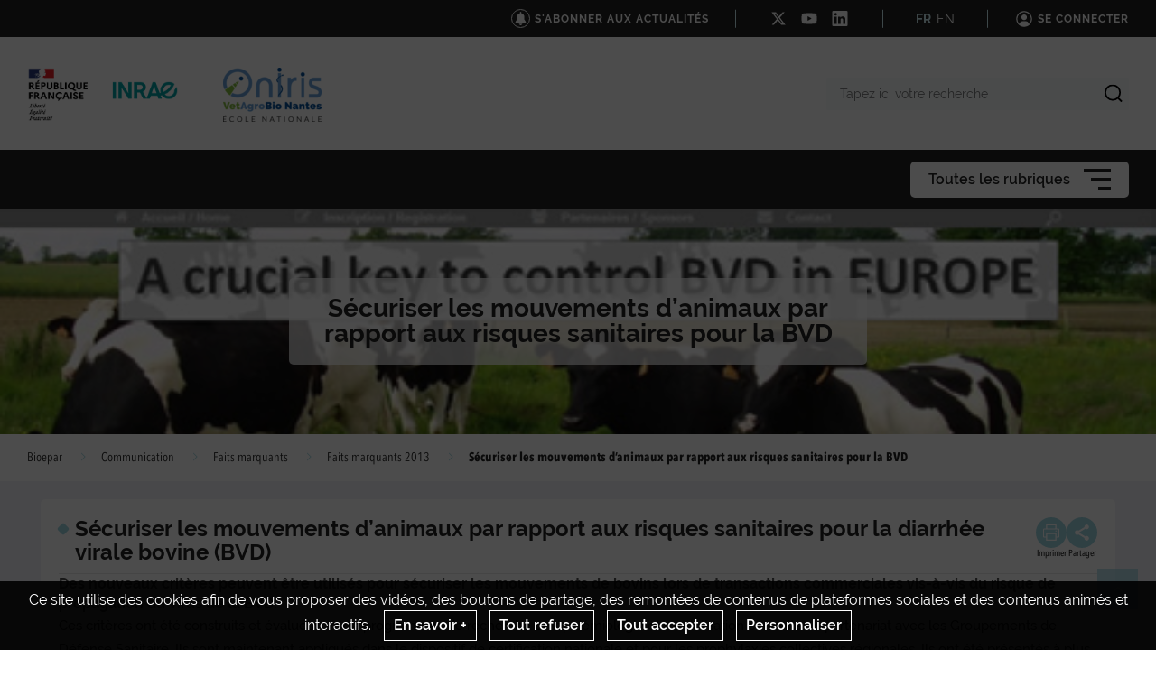

--- FILE ---
content_type: text/html; charset=UTF-8
request_url: https://bioepar.angers-nantes.hub.inrae.fr/communication/faits-marquants/faits-marquants-2013/securiser-les-mouvements-d-animaux-par-rapport-aux-risques-sanitaires-pour-la-bvd
body_size: 186697
content:
                    
    <!DOCTYPE html>
    <html lang="fr">
        <head>
                            <meta charset="UTF-8">
                <meta http-equiv="X-UA-Compatible" content="IE=Edge">
                <meta name="viewport" content="width=device-width, initial-scale=1, minimum-scale=1"/>
                <meta name="CSRF-Token" content="6d64127005316dee8952991f.VzbNegZBXjl9vB6HA6uJO5dnlyaOKO_iaTk4FInFPlc.Gw63ODNxEWhO6Fa1YMqwbv1fwHn4f5qEGExXfrywB2UDQp5LQQJzTUzEdQ" />
                <meta name="SiteAccess" content="hub_internet_angers_nantes_bioepar" />
                <link rel="Shortcut icon" href="/assets/favicon.ico" type="image/x-icon">

                

    <title>Sécuriser les mouvements d’animaux par rapport aux risques sanitaires pour la BVD - Bioepar</title>

        <meta name="description" content="Des nouveaux critères peuvent être utilisés pour sécuriser les mouvements de bovins lors de transactions commerciales vis-à-vis du risque de propagation du viru...">

<meta property="og:url" content="https://bioepar.angers-nantes.hub.inrae.fr/communication/faits-marquants/faits-marquants-2013/securiser-les-mouvements-d-animaux-par-rapport-aux-risques-sanitaires-pour-la-bvd" />
<meta property="og:type" content="website" />
<meta property="og:title" content="Sécuriser les mouvements d’animaux par rapport aux risques sanitaires pour la BVD - Bioepar" />
    <meta property="og:description" content="Des nouveaux critères peuvent être utilisés pour sécuriser les mouvements de bovins lors de transactions commerciales vis-à-vis du risque de propagation du viru..." />
<meta property="og:image" content="/bundles/common/images/layout/logo_share_event.png" />

<meta name="twitter:card" content="summary" />
<meta name="twitter:title" content="Sécuriser les mouvements d’animaux par rapport aux risques sanitaires pour la BVD - Bioepar" />
<meta name="twitter:image" content="/bundles/common/images/layout/logo_share_event.png" />
    <meta name="twitter:description" content="Des nouveaux critères peuvent être utilisés pour sécuriser les mouvements de bovins lors de transactions commerciales vis-à-vis du risque de propagation du viru..." />
<meta name="twitter:site" content="https://bioepar.angers-nantes.hub.inrae.fr/communication/faits-marquants/faits-marquants-2013/securiser-les-mouvements-d-animaux-par-rapport-aux-risques-sanitaires-pour-la-bvd" />

    <meta name="author" content="EH">

                                    <link rel="stylesheet" href="/assets/common/main_bleupale.css">
    <link rel="stylesheet" href="/assets/hub/main_bleupale.css">
                <link rel="stylesheet" href="/assets/common/inra.css">
                
                                        <script src="/bundles/common/js/smarttag.js"></script>
    <script type="text/javascript">
        let inra = {};
        let smarttag = {};
        smarttag.params = {};
    </script>

                

                                                    <div id="smarttag"
        data-user="523653"
        data-site="523653"
        data-collect-domain="logc279.xiti.com"
        data-collect-domain-ssl="logs1279.xiti.com"
        data-name="securiser_les_mouvements_d_animaux_par_rapport_aux_risques_sanitaires_pour_la_bvd"
        data-level2=""
        data-chapter1="communication"
        data-chapter2="faits_marquants"
        data-chapter3="faits_marquants_2013"
        data-referer-url=""
        data-keyword=""
        data-result-page-number="0"
    ></div>
    <script src="/assets/common/analytics_smarttag.js" defer></script>

                

   <script src="/bundles/fosjsrouting/js/router.js"></script>
   <script src="/js/routing?callback=fos.Router.setData"></script>
    
        <script src="/bundles/common/js/tarteaucitron/tarteaucitron.js"></script>
    <script src="/bundles/common/js/tarteaucitron/tarteaucitron.services.js"></script>
    <script src="/bundles/common/js/tarteaucitron-translations-override/override.tarteaucitron.fr.js"></script>
    <script src="/assets/common/scripts_inra_v2.js" defer></script>

                <script>
    /*! svg4everybody v1.0.0 | github.com/jonathantneal/svg4everybody */
    (function(f,k,l,e,m){function g(a,c){if(c){var b=c.getAttribute("viewBox"),d=f.createDocumentFragment(),e=c.cloneNode(!0);for(b&&a.setAttribute("viewBox",b);e.childNodes.length;)d.appendChild(e.childNodes[0]);a.appendChild(d)}}function n(){var a=f.createElement("x"),c=this.s;a.innerHTML=this.responseText;this.onload=function(){c.splice(0).map(function(b){g(b[0],a.querySelector("#"+b[1].replace(/(\W)/g,"\\$1")))})};this.onload()}function h(){for(var a;a=k[0];){var c=a.parentNode,b=a.getAttribute("xlink:href").split("#"),
            d=b[0],b=b[1];c.removeChild(a);if(d.length){if(a=e[d]=e[d]||new XMLHttpRequest,a.s||(a.s=[],a.open("GET",d),a.onload=n,a.send()),a.s.push([c,b]),4===a.readyState)a.onload()}else g(c,f.getElementById(b))}l(h)}m&&h()})(document,document.getElementsByTagName("use"),window.requestAnimationFrame||window.setTimeout,{},/Trident\/[567]\b/.test(navigator.userAgent)||537>(navigator.userAgent.match(/AppleWebKit\/(\d+)/)||[])[1]);
</script>

<script type="text/javascript">
  var language = "fr";
  var tarteaucitronForceLanguage = language.substr(0,2).toLowerCase(); /* supported: fr, en, de, es, it, pt, pl, ru */

  tarteaucitron.init({
    "privacyUrl": "", /* Privacy policy url */

    "hashtag": "#tarteaucitron", /* Open the panel with this hashtag */
    "cookieName": "tarteaucitron", /* Cookie name */

    "orientation": "bottom", /* Banner position (top - bottom) */
    "showAlertSmall": false, /* Show the small banner on bottom right */
    "cookieslist": false, /* Show the cookie list */

    "adblocker": false, /* Show a Warning if an adblocker is detected */
    "AcceptAllCta" : true, /* Show the accept all button when highPrivacy on */
    "highPrivacy": true, /* Disable auto consent */
    "handleBrowserDNTRequest": false, /* If Do Not Track == 1, accept all */

    "removeCredit": true, /* Remove credit link */
    "moreInfoLink": false, /* Show more info link */

    //"cookieDomain": ".my-multisite-domaine.fr" /* Shared cookie for subdomain */
  });
  (tarteaucitron.job = tarteaucitron.job || []).push('youtube');
  (tarteaucitron.job = tarteaucitron.job || []).push('dailymotion');
  (tarteaucitron.job = tarteaucitron.job || []).push('vimeo');
  (tarteaucitron.job = tarteaucitron.job || []).push('instagram');
  (tarteaucitron.job = tarteaucitron.job || []).push('googlemapsembed');
  (tarteaucitron.job = tarteaucitron.job || []).push('geoportail');
  (tarteaucitron.job = tarteaucitron.job || []).push('maps_geosas_mviewer');
  (tarteaucitron.job = tarteaucitron.job || []).push('openstreetmap');
  (tarteaucitron.job = tarteaucitron.job || []).push('genially');
  (tarteaucitron.job = tarteaucitron.job || []).push('twitterembed');
  (tarteaucitron.job = tarteaucitron.job || []).push('twittertimeline');
  (tarteaucitron.job = tarteaucitron.job || []).push('twitter');
  (tarteaucitron.job = tarteaucitron.job || []).push('canva');
  (tarteaucitron.job = tarteaucitron.job || []).push('gagenda');
  (tarteaucitron.job = tarteaucitron.job || []).push('googlemaps');
  (tarteaucitron.job = tarteaucitron.job || []).push('gdocs');
  (tarteaucitron.job = tarteaucitron.job || []).push('gdrive');
  (tarteaucitron.job = tarteaucitron.job || []).push('gscholar');
  (tarteaucitron.job = tarteaucitron.job || []).push('gcse');
  (tarteaucitron.job = tarteaucitron.job || []).push('researchgate');
  (tarteaucitron.job = tarteaucitron.job || []).push('archivesouvertes');
  (tarteaucitron.job = tarteaucitron.job || []).push('piktochart');
  (tarteaucitron.job = tarteaucitron.job || []).push('rotatingImg');

</script>
                                                
    <!-- Matomo -->
<script type="text/javascript">
  var _paq = window._paq = window._paq || [];
  _paq.push(['trackPageView']);
  _paq.push(['enableLinkTracking']);
  (function() {
    var u="https://stats.instance1.inrae-matomo.cloud-ed.fr/"
    _paq.push(['setTrackerUrl', u+'matomo.php']);
    _paq.push(['setSiteId', 149]);
    var d=document, g=d.createElement('script'), s=d.getElementsByTagName('script')[0];
    g.type='text/javascript'; g.async=true; g.src=u+'matomo.js'; s.parentNode.insertBefore(g,s);
  })();
</script>
<!-- End Matomo Code -->

                    </head>

        
                
        <body class="  ">

                            
<div id="image-modal" class="image-modal">
    <div class="image-modal-body"></div>
    <button type="button" id="gallery-modal-close-button" class="image-modal-close-button">
            <svg class="icon" width="40" height="40" aria-hidden="true"><use xlink:href="/assets/common/svg/icons.svg#icon--cross"></use></svg>
    </button>
</div>                
<div id="gallery-modal" class="image-modal">
    <div id="gallery-modal-body" class="image-modal-body"></div>
    <button type="button" id="gallery-modal-close-button" class="image-modal-close-button">
            <svg class="icon" width="40" height="40" aria-hidden="true"><use xlink:href="/assets/common/svg/icons.svg#icon--cross"></use></svg>
    </button>
</div>            
                            

<header class="Header" role="banner" data-header data-modele="hub">

    <div class="Header-top" data-header-top>
    <div class="Surtop--hub container-inner">
        <div class="Surtop-actuality-bloc">
    <a href="/news-notification-user" class="Surtop-actuality-link">
      <div class="Surtop-actuality-icon">    <svg class="icon" width="15" height="15" aria-hidden="true"><use xlink:href="/assets/common/svg/icons.svg#bell"></use></svg></div>
      <div class="Surtop-actuality-text">S&#039;abonner aux actualités</div>
    </a>
  </div>

      

  <div class="Surtop-socialContainer--hub">
          
      <a href="https://twitter.com/bioepar" title="Nous suivre sur X" target="_blank">
            <svg class="icon" width="17" height="17" aria-hidden="true"><use xlink:href="/assets/common/svg/icons.svg#icon--x"></use></svg>
      </a>
          
      <a href="https://www.youtube.com/channel/UCfjLs8E0yFTC-bDGaSxjgDA" title="Nous suivre sur Youtube" target="_blank">
            <svg class="icon" width="17" height="17" aria-hidden="true"><use xlink:href="/assets/common/svg/icons.svg#icon--youtube"></use></svg>
      </a>
          
      <a href="https://www.linkedin.com/feed/" title="Nous suivre sur LinkedIn" target="_blank">
            <svg class="icon" width="17" height="17" aria-hidden="true"><use xlink:href="/assets/common/svg/icons.svg#icon--linkedin"></use></svg>
      </a>
      </div>

  <div class="Surtop-langContainer--hub">
          <a class="active" href="https://bioepar.angers-nantes.hub.inrae.fr/communication/faits-marquants/faits-marquants-2013/securiser-les-mouvements-d-animaux-par-rapport-aux-risques-sanitaires-pour-la-bvd">FR</a>
          <a class="" href="https://eng-bioepar.angers-nantes.hub.inrae.fr/communication/key-events/key-events-2013/securisation-des-mouvements-d-animaux-par-rapport-aux-risques-sanitaires-pour-la-bvd">EN</a>
      </div>



          <a href="/login_oidc" class="Surtop-connexionButton--hub">
            <svg class="icon" width="20" height="20" aria-hidden="true"><use xlink:href="/assets/common/svg/icons.svg#icon--user-round"></use></svg>
        <span>Se connecter</span>
    </a>

          </div>
  </div>

  <div class="Header-responsiveContainer">

        <div class="Header-middle" data-header-middle>
      <div class="Header-middleContainer container-inner">

                <div class="sponsors-menu-row" aria-expanded="true" data-header-logos>
          <div class="Header-logo">

    <a class="Header-logo-inra" href="/">
                                    <figure class="ez-figure" style="height: 60px;" title="" class="ezimage-field"><img
                    src="https://bioepar.angers-nantes.hub.inrae.fr/var/hub_internet_angers_nantes_bioepar/storage/images/_aliases/inra_logo_principal/1/4/6/1/31641-12-fre-FR/62c0db27e8e1-logo-inrae.png"
                                                                title="Logo Principal"
                        alt="Logo Principal"
                                                                            /></figure>
            </a>

                        
                                            
                        
                            <a class="Header-logo-partner"
                   href="/partenaires"
                                       data-type="logo_partenaire"
                >
                                <figure class="ez-figure" style="height: 60px;" title="Oniris" class="ezimage-field"><img
                    src="https://bioepar.angers-nantes.hub.inrae.fr/var/hub_internet_angers_nantes_bioepar/storage/images/_aliases/inra_logo/9/7/6/9/29679-11-fre-FR/88d039bfc5c6-logo_oniris_vetagrobio_cmjn.png"
                                                                title="Oniris"
                        alt="Oniris"
                                                                            /></figure>
                            </a>
                        
</div>

        </div>

                <form class="Header-searchForm" action="/_search" role="search" aria-expanded="false" data-search-form>
          <label class="Header-searchForm-label" for="search_form">Tapez ici votre recherche</label>
          <input class="Header-searchForm-input" id="search_form" type="search" placeholder="Tapez ici votre recherche" name="SearchText" />
          <span class="Header-searchForm-icon" data-search-form-submit>    <svg class="icon" width="20" height="20" aria-hidden="true"><use xlink:href="/assets/common/svg/icons.svg#icon--search-simple"></use></svg></span>
          <span class="Header-searchForm-icon--close" data-search-form-close>    <svg class="icon" width="20" height="20" aria-hidden="true"><use xlink:href="/assets/common/svg/icons.svg#icon--close"></use></svg></span>
          <span class="Header-searchForm-icon--valid" data-search-form-valid>    <svg class="icon" width="20" height="20" aria-hidden="true"><use xlink:href="/assets/common/svg/icons.svg#icon--check"></use></svg></span>
        </form>
    
      </div>
    </div>
    
        <div class="Header-bottom" data-header-bottom>
      
<div class="HorizontalMenu">
    <div class="container-inner">
                <div class="HorizontalMenu-container">
                                            <div class="HorizontalMenu-li " data-mouseenter>
                    <span
                        title="L&#039;unité"
                        data-navigation-link
                        class="HorizontalMenu-link HorizontalMenu-link--hasChildren" aria-expanded="false">
                                                    <a href="/l-unite" class="HorizontalMenu-link-text">
                                                <span class="HorizontalMenu-link-textLabel">L&#039;unité
                                                    </span>
                                                                            </a>
                        
                                            </span>
                                                                <ul class="HorizontalMenu-childContainer" data-navigation-submenu aria-expanded="true">
                                                            <li>
                                    <span
                                        data-navigation-link
                                        class="HorizontalMenu-link">

                                        <a href="/l-unite/organigramme" class="HorizontalMenu-link-text">
                                            <span>Organigramme</span>
                                                                                    </a>
                                    </span>
                                </li>
                                                            <li>
                                    <span
                                        data-navigation-link
                                        class="HorizontalMenu-link">

                                        <a href="/l-unite/presentation" class="HorizontalMenu-link-text">
                                            <span>Présentation</span>
                                                                                    </a>
                                    </span>
                                </li>
                                                            <li>
                                    <span
                                        data-navigation-link
                                        class="HorizontalMenu-link HorizontalMenu-link--hasChildren" aria-expanded="false">

                                        <a href="/l-unite/annuaire2" class="HorizontalMenu-link-text">
                                            <span>Annuaire</span>
                                                                                    </a>
                                    </span>
                                </li>
                                                            <li>
                                    <span
                                        data-navigation-link
                                        class="HorizontalMenu-link">

                                        <a href="/l-unite/tutelles" class="HorizontalMenu-link-text">
                                            <span>Tutelles</span>
                                                                                    </a>
                                    </span>
                                </li>
                                                            <li>
                                    <span
                                        data-navigation-link
                                        class="HorizontalMenu-link">

                                        <a href="/l-unite/partenariat-socio-economique" class="HorizontalMenu-link-text">
                                            <span>Partenariat socio-économique</span>
                                                                                    </a>
                                    </span>
                                </li>
                                                    </ul>
                                    </div>
                                            <div class="HorizontalMenu-li " data-mouseenter>
                    <span
                        title="Équipes"
                        data-navigation-link
                        class="HorizontalMenu-link HorizontalMenu-link--hasChildren" aria-expanded="false">
                                                    <a href="/equipes" class="HorizontalMenu-link-text">
                                                <span class="HorizontalMenu-link-textLabel">Équipes
                                                    </span>
                                                                            </a>
                        
                                            </span>
                                                                <ul class="HorizontalMenu-childContainer" data-navigation-submenu aria-expanded="true">
                                                            <li>
                                    <span
                                        data-navigation-link
                                        class="HorizontalMenu-link HorizontalMenu-link--hasChildren" aria-expanded="false">

                                        <a href="/equipes/appifish-antibioresistance-pouvoir-pathogene-infectiologie-chez-le-poisson2" class="HorizontalMenu-link-text">
                                            <span>APPIFISH: Antibiorésistance Pouvoir Pathogène Infectiologie chez le poisson</span>
                                                                                    </a>
                                    </span>
                                </li>
                                                            <li>
                                    <span
                                        data-navigation-link
                                        class="HorizontalMenu-link HorizontalMenu-link--hasChildren" aria-expanded="false">

                                        <a href="/equipes/dynamo-modelisation-en-dynamique-de-population-et-epidemiologie-animale2" class="HorizontalMenu-link-text">
                                            <span>DYNAMO : Modélisation en dynamique de population et épidémiologie animale</span>
                                                                                    </a>
                                    </span>
                                </li>
                                                            <li>
                                    <span
                                        data-navigation-link
                                        class="HorizontalMenu-link">

                                        <a href="/equipes/immunocare-immunologie-clinique-des-animaux-d-elevage2" class="HorizontalMenu-link-text">
                                            <span>IMMUNOCARE: Immunologie clinique des animaux d&#039;élevage</span>
                                                                                    </a>
                                    </span>
                                </li>
                                                            <li>
                                    <span
                                        data-navigation-link
                                        class="HorizontalMenu-link">

                                        <a href="/equipes/peps-sante-des-troupeaux-sante-publique2" class="HorizontalMenu-link-text">
                                            <span>PEPS: Santé des troupeaux - Santé publique</span>
                                                                                    </a>
                                    </span>
                                </li>
                                                            <li>
                                    <span
                                        data-navigation-link
                                        class="HorizontalMenu-link">

                                        <a href="/equipes/tibodi-tiques-et-pathogenes-transmis-par-les-tiques2" class="HorizontalMenu-link-text">
                                            <span>TIBODI: Tiques et pathogènes transmis par les tiques</span>
                                                                                    </a>
                                    </span>
                                </li>
                                                            <li>
                                    <span
                                        data-navigation-link
                                        class="HorizontalMenu-link">

                                        <a href="/equipes/poles-administratif-et-informatique2" class="HorizontalMenu-link-text">
                                            <span>Pôles administratif et informatique</span>
                                                                                    </a>
                                    </span>
                                </li>
                                                    </ul>
                                    </div>
                                            <div class="HorizontalMenu-li " data-mouseenter>
                    <span
                        title="Recherche"
                        data-navigation-link
                        class="HorizontalMenu-link HorizontalMenu-link--hasChildren" aria-expanded="false">
                                                    <a href="/recherche" class="HorizontalMenu-link-text">
                                                <span class="HorizontalMenu-link-textLabel">Recherche
                                                    </span>
                                                                            </a>
                        
                                            </span>
                                                                <ul class="HorizontalMenu-childContainer" data-navigation-submenu aria-expanded="true">
                                                            <li>
                                    <span
                                        data-navigation-link
                                        class="HorizontalMenu-link HorizontalMenu-link--hasChildren" aria-expanded="false">

                                        <a href="/recherche/projet-en-cours" class="HorizontalMenu-link-text">
                                            <span>Projet en cours</span>
                                                                                    </a>
                                    </span>
                                </li>
                                                            <li>
                                    <span
                                        data-navigation-link
                                        class="HorizontalMenu-link HorizontalMenu-link--hasChildren" aria-expanded="false">

                                        <a href="/recherche/projets-passes" class="HorizontalMenu-link-text">
                                            <span>Projets passés</span>
                                                                                    </a>
                                    </span>
                                </li>
                                                            <li>
                                    <span
                                        data-navigation-link
                                        class="HorizontalMenu-link">

                                        <a href="/recherche/animation-de-reseaux" class="HorizontalMenu-link-text">
                                            <span>Animation de réseaux</span>
                                                                                    </a>
                                    </span>
                                </li>
                                                            <li>
                                    <span
                                        data-navigation-link
                                        class="HorizontalMenu-link HorizontalMenu-link--hasChildren" aria-expanded="false">

                                        <a href="/recherche/theses-post-docs" class="HorizontalMenu-link-text">
                                            <span>Thèses &amp; Post-Docs</span>
                                                                                    </a>
                                    </span>
                                </li>
                                                    </ul>
                                    </div>
                                            <div class="HorizontalMenu-li " data-mouseenter>
                    <span
                        title="Communication"
                        data-navigation-link
                        class="HorizontalMenu-link HorizontalMenu-link--hasChildren" aria-expanded="false">
                                                    <a href="/communication" class="HorizontalMenu-link-text">
                                                <span class="HorizontalMenu-link-textLabel">Communication
                                                    </span>
                                                                            </a>
                        
                                            </span>
                                                                <ul class="HorizontalMenu-childContainer" data-navigation-submenu aria-expanded="true">
                                                            <li>
                                    <span
                                        data-navigation-link
                                        class="HorizontalMenu-link">

                                        <a href="/communication/videos" class="HorizontalMenu-link-text">
                                            <span>Vidéos</span>
                                                                                    </a>
                                    </span>
                                </li>
                                                            <li>
                                    <span
                                        data-navigation-link
                                        class="HorizontalMenu-link">

                                        <a href="/communication/seminaires" class="HorizontalMenu-link-text">
                                            <span>Séminaires</span>
                                                                                    </a>
                                    </span>
                                </li>
                                                            <li>
                                    <span
                                        data-navigation-link
                                        class="HorizontalMenu-link HorizontalMenu-link--hasChildren" aria-expanded="false">

                                        <a href="/communication/faits-marquants" class="HorizontalMenu-link-text">
                                            <span>Faits marquants</span>
                                                                                    </a>
                                    </span>
                                </li>
                                                    </ul>
                                    </div>
                                            <div class="HorizontalMenu-li " data-mouseenter>
                    <span
                        title="Formation"
                        data-navigation-link
                        class="HorizontalMenu-link HorizontalMenu-link--hasChildren" aria-expanded="false">
                                                    <a href="/formation" class="HorizontalMenu-link-text">
                                                <span class="HorizontalMenu-link-textLabel">Formation
                                                    </span>
                                                                            </a>
                        
                                            </span>
                                                                <ul class="HorizontalMenu-childContainer" data-navigation-submenu aria-expanded="true">
                                                            <li>
                                    <span
                                        data-navigation-link
                                        class="HorizontalMenu-link">

                                        <a href="/formation/formation-de-doctorants" class="HorizontalMenu-link-text">
                                            <span>Formation de doctorants</span>
                                                                                    </a>
                                    </span>
                                </li>
                                                            <li>
                                    <span
                                        data-navigation-link
                                        class="HorizontalMenu-link">

                                        <a href="/formation/cursus-universitaire" class="HorizontalMenu-link-text">
                                            <span>Cursus universitaire</span>
                                                                                    </a>
                                    </span>
                                </li>
                                                            <li>
                                    <span
                                        data-navigation-link
                                        class="HorizontalMenu-link">

                                        <a href="/formation/cursus-veterinaire" class="HorizontalMenu-link-text">
                                            <span>Cursus vétérinaire</span>
                                                                                    </a>
                                    </span>
                                </li>
                                                            <li>
                                    <span
                                        data-navigation-link
                                        class="HorizontalMenu-link">

                                        <a href="/formation/accueil-de-stagiaires" class="HorizontalMenu-link-text">
                                            <span>Accueil de stagiaires</span>
                                                                                    </a>
                                    </span>
                                </li>
                                                    </ul>
                                    </div>
                                            <div class="HorizontalMenu-li " data-mouseenter>
                    <span
                        title="Production"
                        data-navigation-link
                        class="HorizontalMenu-link HorizontalMenu-link--hasChildren" aria-expanded="false">
                                                    <a href="/production" class="HorizontalMenu-link-text">
                                                <span class="HorizontalMenu-link-textLabel">Production
                                                    </span>
                                                                            </a>
                        
                                            </span>
                                                                <ul class="HorizontalMenu-childContainer" data-navigation-submenu aria-expanded="true">
                                                            <li>
                                    <span
                                        data-navigation-link
                                        class="HorizontalMenu-link">

                                        <a href="/production/publications" class="HorizontalMenu-link-text">
                                            <span>Publications</span>
                                                                                    </a>
                                    </span>
                                </li>
                                                            <li>
                                    <span
                                        data-navigation-link
                                        class="HorizontalMenu-link">

                                        <a href="/production/logiciels" class="HorizontalMenu-link-text">
                                            <span>Logiciels</span>
                                                                                    </a>
                                    </span>
                                </li>
                                                            <li>
                                    <span
                                        data-navigation-link
                                        class="HorizontalMenu-link HorizontalMenu-link--hasChildren" aria-expanded="false">

                                        <a href="/production/production-technique" class="HorizontalMenu-link-text">
                                            <span>Production technique</span>
                                                                                    </a>
                                    </span>
                                </li>
                                                            <li>
                                    <span
                                        data-navigation-link
                                        class="HorizontalMenu-link">

                                        <a href="/production/jeux-serieux" class="HorizontalMenu-link-text">
                                            <span>Jeux sérieux</span>
                                                                                    </a>
                                    </span>
                                </li>
                                                    </ul>
                                    </div>
                                            <div class="HorizontalMenu-li " data-mouseenter>
                    <span
                        title="Infos pratiques"
                        data-navigation-link
                        class="HorizontalMenu-link HorizontalMenu-link--hasChildren" aria-expanded="false">
                                                    <a href="/infos-pratiques" class="HorizontalMenu-link-text">
                                                <span class="HorizontalMenu-link-textLabel">Infos pratiques
                                                    </span>
                                                                            </a>
                        
                                            </span>
                                                                <ul class="HorizontalMenu-childContainer" data-navigation-submenu aria-expanded="true">
                                                            <li>
                                    <span
                                        data-navigation-link
                                        class="HorizontalMenu-link">

                                        <a href="/infos-pratiques/nous-rejoindre" class="HorizontalMenu-link-text">
                                            <span>Nous rejoindre</span>
                                                                                    </a>
                                    </span>
                                </li>
                                                            <li>
                                    <span
                                        data-navigation-link
                                        class="HorizontalMenu-link">

                                        <a href="/infos-pratiques/nous-contacter" class="HorizontalMenu-link-text">
                                            <span>Nous contacter</span>
                                                                                    </a>
                                    </span>
                                </li>
                                                    </ul>
                                    </div>
                    </div>

                <div class="Hamburger Hamburger--horizontalMenu" data-nav-trigger >
            <span class="Hamburger-label">Toutes les rubriques</span>
            <button type="button" class="Hamburger-button" data-hamburger aria-expanded="false">
                <span></span>
                <span></span>
                <span></span>
            </button>
        </div>
    </div>
</div>


    </div>

        <div class="Header-hamburgerButton">
      <div class="Hamburger">
        <button type="button" class="Hamburger-button Hamburger-button--mobile" data-nav-trigger data-hamburger aria-expanded="false">
          <span></span>
          <span></span>
          <span></span>
        </button>
      </div>
    </div>

  </div>

    <div class="Navigation-overlay" data-nav-trigger data-nav-overlay aria-hidden="true"></div>

    <nav class="Navigation" aria-hidden="true" data-nav role="Navigation">
    
<div class="Navigation-container">
    <ul data-depth="1">
                    <li class="Navigation-linkContainer">
        <span
          data-navigation-link
          class="Navigation-link Navigation-link--hasChildren   Navigation-link--showLink " aria-expanded="false">
                      <a href="/l-unite" class="Navigation-link-text">
                      <span>L&#039;unité</span>
                                  </a>
                      <span class="Navigation-linkIcon" data-link-icon>    <svg class="icon" width="20" height="20" aria-hidden="true"><use xlink:href="/assets/common/svg/icons.svg#icon--angle-down"></use></svg></span>
                  </span> 

                                    <ul class="Navigation-childContainer" data-navigation-submenu aria-expanded="false" data-depth="2">
                                        <li>
                <span
                  data-navigation-link
                  class="Navigation-link  Navigation-link--showLink ">

                  <a href="/l-unite/organigramme" class="Navigation-link-text">
                    <span>Organigramme</span>
                                      </a>
                </span>

                                
              </li>
                                        <li>
                <span
                  data-navigation-link
                  class="Navigation-link  Navigation-link--showLink ">

                  <a href="/l-unite/presentation" class="Navigation-link-text">
                    <span>Présentation</span>
                                      </a>
                </span>

                                
              </li>
                                        <li>
                <span
                  data-navigation-link
                  class="Navigation-link Navigation-link--hasChildren  Navigation-link--showLink " aria-expanded="false">

                  <a href="/l-unite/annuaire2" class="Navigation-link-text">
                    <span>Annuaire</span>
                                      </a>                    <span class="Navigation-linkIcon" data-link-icon>    <svg class="icon" width="20" height="20" aria-hidden="true"><use xlink:href="/assets/common/svg/icons.svg#icon--angle-down"></use></svg></span>
                  
                </span>

                                                                    <ul class="Navigation-childContainer" data-navigation-submenu aria-expanded="false" data-depth="3">
                                                                <li>
                        <span
                          data-navigation-link
                          class="Navigation-link  Navigation-link--showLink ">

                          <a href="/l-unite/annuaire2/membres-a" class="Navigation-link-text">
                            <span>Membres A</span>
                                                      </a>
                        </span>

                                                                      </li>

                                                                <li>
                        <span
                          data-navigation-link
                          class="Navigation-link  Navigation-link--showLink ">

                          <a href="/l-unite/annuaire2/membres-b" class="Navigation-link-text">
                            <span>Membres B</span>
                                                      </a>
                        </span>

                                                                      </li>

                                                                <li>
                        <span
                          data-navigation-link
                          class="Navigation-link  Navigation-link--showLink ">

                          <a href="/l-unite/annuaire2/membres-c" class="Navigation-link-text">
                            <span>Membres C</span>
                                                      </a>
                        </span>

                                                                      </li>

                                                                <li>
                        <span
                          data-navigation-link
                          class="Navigation-link  Navigation-link--showLink ">

                          <a href="/l-unite/annuaire2/membres-d" class="Navigation-link-text">
                            <span>Membres D</span>
                                                      </a>
                        </span>

                                                                      </li>

                                                                <li>
                        <span
                          data-navigation-link
                          class="Navigation-link  Navigation-link--showLink ">

                          <a href="/l-unite/annuaire2/membres-e" class="Navigation-link-text">
                            <span>Membres E</span>
                                                      </a>
                        </span>

                                                                      </li>

                                                                <li>
                        <span
                          data-navigation-link
                          class="Navigation-link  Navigation-link--showLink ">

                          <a href="/l-unite/annuaire2/membres-f" class="Navigation-link-text">
                            <span>Membres F</span>
                                                      </a>
                        </span>

                                                                      </li>

                                                                <li>
                        <span
                          data-navigation-link
                          class="Navigation-link  Navigation-link--showLink ">

                          <a href="/l-unite/annuaire2/membres-g" class="Navigation-link-text">
                            <span>Membres G</span>
                                                      </a>
                        </span>

                                                                      </li>

                                                                <li>
                        <span
                          data-navigation-link
                          class="Navigation-link  Navigation-link--showLink ">

                          <a href="/l-unite/annuaire2/membres-h" class="Navigation-link-text">
                            <span>Membres H</span>
                                                      </a>
                        </span>

                                                                      </li>

                                                                <li>
                        <span
                          data-navigation-link
                          class="Navigation-link  Navigation-link--showLink ">

                          <a href="/l-unite/annuaire2/membres-i" class="Navigation-link-text">
                            <span>Membres I</span>
                                                      </a>
                        </span>

                                                                      </li>

                                                                <li>
                        <span
                          data-navigation-link
                          class="Navigation-link  Navigation-link--showLink ">

                          <a href="/l-unite/annuaire2/membres-j" class="Navigation-link-text">
                            <span>Membres J</span>
                                                      </a>
                        </span>

                                                                      </li>

                                                                <li>
                        <span
                          data-navigation-link
                          class="Navigation-link  Navigation-link--showLink ">

                          <a href="/l-unite/annuaire2/membres-k" class="Navigation-link-text">
                            <span>Membres K</span>
                                                      </a>
                        </span>

                                                                      </li>

                                                                <li>
                        <span
                          data-navigation-link
                          class="Navigation-link  Navigation-link--showLink ">

                          <a href="/l-unite/annuaire2/membres-l" class="Navigation-link-text">
                            <span>Membres L</span>
                                                      </a>
                        </span>

                                                                      </li>

                                                                <li>
                        <span
                          data-navigation-link
                          class="Navigation-link  Navigation-link--showLink ">

                          <a href="/l-unite/annuaire2/membres-m" class="Navigation-link-text">
                            <span>Membres M</span>
                                                      </a>
                        </span>

                                                                      </li>

                                                                <li>
                        <span
                          data-navigation-link
                          class="Navigation-link  Navigation-link--showLink ">

                          <a href="/l-unite/annuaire2/membres-n" class="Navigation-link-text">
                            <span>Membres N</span>
                                                      </a>
                        </span>

                                                                      </li>

                                                                <li>
                        <span
                          data-navigation-link
                          class="Navigation-link  Navigation-link--showLink ">

                          <a href="/l-unite/annuaire2/membres-o" class="Navigation-link-text">
                            <span>Membres O</span>
                                                      </a>
                        </span>

                                                                      </li>

                                                                <li>
                        <span
                          data-navigation-link
                          class="Navigation-link  Navigation-link--showLink ">

                          <a href="/l-unite/annuaire2/membres-p" class="Navigation-link-text">
                            <span>Membres P</span>
                                                      </a>
                        </span>

                                                                      </li>

                                                                <li>
                        <span
                          data-navigation-link
                          class="Navigation-link  Navigation-link--showLink ">

                          <a href="/l-unite/annuaire2/membres-q" class="Navigation-link-text">
                            <span>Membres Q</span>
                                                      </a>
                        </span>

                                                                      </li>

                                                                <li>
                        <span
                          data-navigation-link
                          class="Navigation-link  Navigation-link--showLink ">

                          <a href="/l-unite/annuaire2/membres-r" class="Navigation-link-text">
                            <span>Membres R</span>
                                                      </a>
                        </span>

                                                                      </li>

                                                                <li>
                        <span
                          data-navigation-link
                          class="Navigation-link  Navigation-link--showLink ">

                          <a href="/l-unite/annuaire2/membres-s" class="Navigation-link-text">
                            <span>Membres S</span>
                                                      </a>
                        </span>

                                                                      </li>

                                                                <li>
                        <span
                          data-navigation-link
                          class="Navigation-link  Navigation-link--showLink ">

                          <a href="/l-unite/annuaire2/membres-t" class="Navigation-link-text">
                            <span>Membres T</span>
                                                      </a>
                        </span>

                                                                      </li>

                                                                <li>
                        <span
                          data-navigation-link
                          class="Navigation-link  Navigation-link--showLink ">

                          <a href="/l-unite/annuaire2/membres-u" class="Navigation-link-text">
                            <span>Membres U</span>
                                                      </a>
                        </span>

                                                                      </li>

                                                                <li>
                        <span
                          data-navigation-link
                          class="Navigation-link  Navigation-link--showLink ">

                          <a href="/l-unite/annuaire2/membres-v" class="Navigation-link-text">
                            <span>Membres V</span>
                                                      </a>
                        </span>

                                                                      </li>

                                                                <li>
                        <span
                          data-navigation-link
                          class="Navigation-link  Navigation-link--showLink ">

                          <a href="/l-unite/annuaire2/membres-w" class="Navigation-link-text">
                            <span>Membres W</span>
                                                      </a>
                        </span>

                                                                      </li>

                                                                <li>
                        <span
                          data-navigation-link
                          class="Navigation-link  Navigation-link--showLink ">

                          <a href="/l-unite/annuaire2/membres-x" class="Navigation-link-text">
                            <span>Membres X</span>
                                                      </a>
                        </span>

                                                                      </li>

                                                                <li>
                        <span
                          data-navigation-link
                          class="Navigation-link  Navigation-link--showLink ">

                          <a href="/l-unite/annuaire2/membres-y" class="Navigation-link-text">
                            <span>Membres Y</span>
                                                      </a>
                        </span>

                                                                      </li>

                                                                <li>
                        <span
                          data-navigation-link
                          class="Navigation-link  Navigation-link--showLink ">

                          <a href="/l-unite/annuaire2/membres-z" class="Navigation-link-text">
                            <span>Membres Z</span>
                                                      </a>
                        </span>

                                                                      </li>

                                                                <li>
                        <span
                          data-navigation-link
                          class="Navigation-link  Navigation-link--showLink ">

                          <a href="/l-unite/annuaire2/arrivees" class="Navigation-link-text">
                            <span>Arrivées</span>
                                                      </a>
                        </span>

                                                                      </li>

                                                                <li>
                        <span
                          data-navigation-link
                          class="Navigation-link Navigation-link--hasChildren  Navigation-link--showLink " aria-expanded="false">

                          <a href="/l-unite/annuaire2/anciens-membres" class="Navigation-link-text">
                            <span>Anciens membres</span>
                                                      </a>                            <span class="Navigation-linkIcon" data-link-icon>    <svg class="icon" width="20" height="20" aria-hidden="true"><use xlink:href="/assets/common/svg/icons.svg#icon--angle-down"></use></svg></span>
                          
                        </span>

                                                                                                    <ul class="Navigation-childContainer" data-navigation-submenu aria-expanded="false" data-depth="4">
                                                                                        <li>
                                <span
                                  data-navigation-link
                                  class="Navigation-link  Navigation-link--showLink "                                >
                                  <a href="/l-unite/annuaire2/anciens-membres/anciens-2024" class="Navigation-link-text">
                                    <span>Anciens 2024</span>
                                                                      </a>
                                </span>
                              </li>

                                                                                        <li>
                                <span
                                  data-navigation-link
                                  class="Navigation-link  Navigation-link--showLink "                                >
                                  <a href="/l-unite/annuaire2/anciens-membres/anciens-2023" class="Navigation-link-text">
                                    <span>Anciens 2023</span>
                                                                      </a>
                                </span>
                              </li>

                                                                                        <li>
                                <span
                                  data-navigation-link
                                  class="Navigation-link  Navigation-link--showLink "                                >
                                  <a href="/l-unite/annuaire2/anciens-membres/anciens-2022" class="Navigation-link-text">
                                    <span>Anciens 2022</span>
                                                                      </a>
                                </span>
                              </li>

                                                                                        <li>
                                <span
                                  data-navigation-link
                                  class="Navigation-link  Navigation-link--showLink "                                >
                                  <a href="/l-unite/annuaire2/anciens-membres/anciens-2021" class="Navigation-link-text">
                                    <span>Anciens 2021</span>
                                                                      </a>
                                </span>
                              </li>

                                                                                        <li>
                                <span
                                  data-navigation-link
                                  class="Navigation-link  Navigation-link--showLink "                                >
                                  <a href="/l-unite/annuaire2/anciens-membres/anciens-2020" class="Navigation-link-text">
                                    <span>Anciens 2020</span>
                                                                      </a>
                                </span>
                              </li>

                                                                                        <li>
                                <span
                                  data-navigation-link
                                  class="Navigation-link  Navigation-link--showLink "                                >
                                  <a href="/l-unite/annuaire2/anciens-membres/anciens-2019" class="Navigation-link-text">
                                    <span>Anciens 2019</span>
                                                                      </a>
                                </span>
                              </li>

                                                                                        <li>
                                <span
                                  data-navigation-link
                                  class="Navigation-link  Navigation-link--showLink "                                >
                                  <a href="/l-unite/annuaire2/anciens-membres/anciens-2018" class="Navigation-link-text">
                                    <span>Anciens 2018</span>
                                                                      </a>
                                </span>
                              </li>

                                                                                        <li>
                                <span
                                  data-navigation-link
                                  class="Navigation-link  Navigation-link--showLink "                                >
                                  <a href="/l-unite/annuaire2/anciens-membres/anciens-2017" class="Navigation-link-text">
                                    <span>Anciens 2017</span>
                                                                      </a>
                                </span>
                              </li>

                                                                                        <li>
                                <span
                                  data-navigation-link
                                  class="Navigation-link  Navigation-link--showLink "                                >
                                  <a href="/l-unite/annuaire2/anciens-membres/anciens-2016" class="Navigation-link-text">
                                    <span>Anciens 2016</span>
                                                                      </a>
                                </span>
                              </li>

                                                                                        <li>
                                <span
                                  data-navigation-link
                                  class="Navigation-link  Navigation-link--showLink "                                >
                                  <a href="/l-unite/annuaire2/anciens-membres/anciens-2015" class="Navigation-link-text">
                                    <span>Anciens 2015</span>
                                                                      </a>
                                </span>
                              </li>

                                                                                        <li>
                                <span
                                  data-navigation-link
                                  class="Navigation-link  Navigation-link--showLink "                                >
                                  <a href="/l-unite/annuaire2/anciens-membres/anciens-2014" class="Navigation-link-text">
                                    <span>Anciens 2014</span>
                                                                      </a>
                                </span>
                              </li>

                                                                                        <li>
                                <span
                                  data-navigation-link
                                  class="Navigation-link  Navigation-link--showLink "                                >
                                  <a href="/l-unite/annuaire2/anciens-membres/anciens-2025" class="Navigation-link-text">
                                    <span>Anciens 2025</span>
                                                                      </a>
                                </span>
                              </li>

                                                      </ul>
                                              </li>

                                      </ul>
                
              </li>
                                        <li>
                <span
                  data-navigation-link
                  class="Navigation-link  Navigation-link--showLink ">

                  <a href="/l-unite/tutelles" class="Navigation-link-text">
                    <span>Tutelles</span>
                                      </a>
                </span>

                                
              </li>
                                        <li>
                <span
                  data-navigation-link
                  class="Navigation-link  Navigation-link--showLink ">

                  <a href="/l-unite/partenariat-socio-economique" class="Navigation-link-text">
                    <span>Partenariat socio-économique</span>
                                      </a>
                </span>

                                
              </li>
                      </ul>
        
      </li>
                <li class="Navigation-linkContainer">
        <span
          data-navigation-link
          class="Navigation-link Navigation-link--hasChildren   Navigation-link--showLink " aria-expanded="false">
                      <a href="/equipes" class="Navigation-link-text">
                      <span>Équipes</span>
                                  </a>
                      <span class="Navigation-linkIcon" data-link-icon>    <svg class="icon" width="20" height="20" aria-hidden="true"><use xlink:href="/assets/common/svg/icons.svg#icon--angle-down"></use></svg></span>
                  </span> 

                                    <ul class="Navigation-childContainer" data-navigation-submenu aria-expanded="false" data-depth="5">
                                        <li>
                <span
                  data-navigation-link
                  class="Navigation-link Navigation-link--hasChildren  Navigation-link--showLink " aria-expanded="false">

                  <a href="/equipes/appifish-antibioresistance-pouvoir-pathogene-infectiologie-chez-le-poisson2" class="Navigation-link-text">
                    <span>APPIFISH: Antibiorésistance Pouvoir Pathogène Infectiologie chez le poisson</span>
                                      </a>                    <span class="Navigation-linkIcon" data-link-icon>    <svg class="icon" width="20" height="20" aria-hidden="true"><use xlink:href="/assets/common/svg/icons.svg#icon--angle-down"></use></svg></span>
                  
                </span>

                                                                    <ul class="Navigation-childContainer" data-navigation-submenu aria-expanded="false" data-depth="6">
                                                                <li>
                        <span
                          data-navigation-link
                          class="Navigation-link  Navigation-link--showLink ">

                          <a href="/equipes/appifish-antibioresistance-pouvoir-pathogene-infectiologie-chez-le-poisson2/equipements" class="Navigation-link-text">
                            <span>Equipements</span>
                                                      </a>
                        </span>

                                                                      </li>

                                      </ul>
                
              </li>
                                        <li>
                <span
                  data-navigation-link
                  class="Navigation-link Navigation-link--hasChildren  Navigation-link--showLink " aria-expanded="false">

                  <a href="/equipes/dynamo-modelisation-en-dynamique-de-population-et-epidemiologie-animale2" class="Navigation-link-text">
                    <span>DYNAMO : Modélisation en dynamique de population et épidémiologie animale</span>
                                      </a>                    <span class="Navigation-linkIcon" data-link-icon>    <svg class="icon" width="20" height="20" aria-hidden="true"><use xlink:href="/assets/common/svg/icons.svg#icon--angle-down"></use></svg></span>
                  
                </span>

                                                                    <ul class="Navigation-childContainer" data-navigation-submenu aria-expanded="false" data-depth="7">
                                                                <li>
                        <span
                          data-navigation-link
                          class="Navigation-link  Navigation-link--showLink ">

                          <a href="/equipes/dynamo-modelisation-en-dynamique-de-population-et-epidemiologie-animale2/1-un-peu-de-pedagogie" class="Navigation-link-text">
                            <span>1 - Un peu de pédagogie</span>
                                                      </a>
                        </span>

                                                                      </li>

                                                                <li>
                        <span
                          data-navigation-link
                          class="Navigation-link  Navigation-link--showLink ">

                          <a href="/equipes/dynamo-modelisation-en-dynamique-de-population-et-epidemiologie-animale2/2-prediction-de-ce-modele" class="Navigation-link-text">
                            <span>2 - Prédiction de ce modèle</span>
                                                      </a>
                        </span>

                                                                      </li>

                                                                <li>
                        <span
                          data-navigation-link
                          class="Navigation-link  Navigation-link--showLink ">

                          <a href="/equipes/dynamo-modelisation-en-dynamique-de-population-et-epidemiologie-animale2/3-qualite-de-cette-prediction" class="Navigation-link-text">
                            <span>3 - Qualité de cette prédiction</span>
                                                      </a>
                        </span>

                                                                      </li>

                                                                <li>
                        <span
                          data-navigation-link
                          class="Navigation-link  Navigation-link--showLink ">

                          <a href="/equipes/dynamo-modelisation-en-dynamique-de-population-et-epidemiologie-animale2/4-attention-au-demarrage" class="Navigation-link-text">
                            <span>4 - Attention au démarrage</span>
                                                      </a>
                        </span>

                                                                      </li>

                                                                <li>
                        <span
                          data-navigation-link
                          class="Navigation-link  Navigation-link--showLink ">

                          <a href="/equipes/dynamo-modelisation-en-dynamique-de-population-et-epidemiologie-animale2/5-heterogeneite-des-individus-1-2" class="Navigation-link-text">
                            <span>5 - Hétérogénéité des individus (1/2)</span>
                                                      </a>
                        </span>

                                                                      </li>

                                                                <li>
                        <span
                          data-navigation-link
                          class="Navigation-link  Navigation-link--showLink ">

                          <a href="/equipes/dynamo-modelisation-en-dynamique-de-population-et-epidemiologie-animale2/6-heterogeneite-des-individus-2-2" class="Navigation-link-text">
                            <span>6 - Hétérogénéité des individus (2/2)</span>
                                                      </a>
                        </span>

                                                                      </li>

                                                                <li>
                        <span
                          data-navigation-link
                          class="Navigation-link  Navigation-link--showLink ">

                          <a href="/equipes/dynamo-modelisation-en-dynamique-de-population-et-epidemiologie-animale2/7-valeur-du-test" class="Navigation-link-text">
                            <span>7 - Valeur du test</span>
                                                      </a>
                        </span>

                                                                      </li>

                                                                <li>
                        <span
                          data-navigation-link
                          class="Navigation-link  Navigation-link--showLink ">

                          <a href="/equipes/dynamo-modelisation-en-dynamique-de-population-et-epidemiologie-animale2/8-calibration-du-modele" class="Navigation-link-text">
                            <span>8 - Calibration du modèle</span>
                                                      </a>
                        </span>

                                                                      </li>

                                                                <li>
                        <span
                          data-navigation-link
                          class="Navigation-link  Navigation-link--showLink ">

                          <a href="/equipes/dynamo-modelisation-en-dynamique-de-population-et-epidemiologie-animale2/9-processus-de-modelisation" class="Navigation-link-text">
                            <span>9 - Processus de modélisation</span>
                                                      </a>
                        </span>

                                                                      </li>

                                                                <li>
                        <span
                          data-navigation-link
                          class="Navigation-link  Navigation-link--showLink ">

                          <a href="/equipes/dynamo-modelisation-en-dynamique-de-population-et-epidemiologie-animale2/10-analyse-d-un-modele" class="Navigation-link-text">
                            <span>10 - Analyse d&#039;un modèle</span>
                                                      </a>
                        </span>

                                                                      </li>

                                                                <li>
                        <span
                          data-navigation-link
                          class="Navigation-link  Navigation-link--showLink ">

                          <a href="/equipes/dynamo-modelisation-en-dynamique-de-population-et-epidemiologie-animale2/11-sensibilite-du-modele-covid19" class="Navigation-link-text">
                            <span>11 - Sensibilité du modèle COVID19</span>
                                                      </a>
                        </span>

                                                                      </li>

                                                                <li>
                        <span
                          data-navigation-link
                          class="Navigation-link  Navigation-link--showLink ">

                          <a href="/equipes/dynamo-modelisation-en-dynamique-de-population-et-epidemiologie-animale2/12-contacts-epidemie" class="Navigation-link-text">
                            <span>12 - Contacts &amp; épidémie</span>
                                                      </a>
                        </span>

                                                                      </li>

                                      </ul>
                
              </li>
                                        <li>
                <span
                  data-navigation-link
                  class="Navigation-link  Navigation-link--showLink ">

                  <a href="/equipes/immunocare-immunologie-clinique-des-animaux-d-elevage2" class="Navigation-link-text">
                    <span>IMMUNOCARE: Immunologie clinique des animaux d&#039;élevage</span>
                                      </a>
                </span>

                                
              </li>
                                        <li>
                <span
                  data-navigation-link
                  class="Navigation-link  Navigation-link--showLink ">

                  <a href="/equipes/peps-sante-des-troupeaux-sante-publique2" class="Navigation-link-text">
                    <span>PEPS: Santé des troupeaux - Santé publique</span>
                                      </a>
                </span>

                                
              </li>
                                        <li>
                <span
                  data-navigation-link
                  class="Navigation-link  Navigation-link--showLink ">

                  <a href="/equipes/tibodi-tiques-et-pathogenes-transmis-par-les-tiques2" class="Navigation-link-text">
                    <span>TIBODI: Tiques et pathogènes transmis par les tiques</span>
                                      </a>
                </span>

                                
              </li>
                                        <li>
                <span
                  data-navigation-link
                  class="Navigation-link  Navigation-link--showLink ">

                  <a href="/equipes/poles-administratif-et-informatique2" class="Navigation-link-text">
                    <span>Pôles administratif et informatique</span>
                                      </a>
                </span>

                                
              </li>
                      </ul>
        
      </li>
                <li class="Navigation-linkContainer">
        <span
          data-navigation-link
          class="Navigation-link Navigation-link--hasChildren   Navigation-link--showLink " aria-expanded="false">
                      <a href="/recherche" class="Navigation-link-text">
                      <span>Recherche</span>
                                  </a>
                      <span class="Navigation-linkIcon" data-link-icon>    <svg class="icon" width="20" height="20" aria-hidden="true"><use xlink:href="/assets/common/svg/icons.svg#icon--angle-down"></use></svg></span>
                  </span> 

                                    <ul class="Navigation-childContainer" data-navigation-submenu aria-expanded="false" data-depth="8">
                                        <li>
                <span
                  data-navigation-link
                  class="Navigation-link Navigation-link--hasChildren  Navigation-link--showLink " aria-expanded="false">

                  <a href="/recherche/projet-en-cours" class="Navigation-link-text">
                    <span>Projet en cours</span>
                                      </a>                    <span class="Navigation-linkIcon" data-link-icon>    <svg class="icon" width="20" height="20" aria-hidden="true"><use xlink:href="/assets/common/svg/icons.svg#icon--angle-down"></use></svg></span>
                  
                </span>

                                                                    <ul class="Navigation-childContainer" data-navigation-submenu aria-expanded="false" data-depth="9">
                                                                <li>
                        <span
                          data-navigation-link
                          class="Navigation-link  Navigation-link--showLink ">

                          <a href="/recherche/projet-en-cours/pigcells" class="Navigation-link-text">
                            <span>PIGCELLS</span>
                                                      </a>
                        </span>

                                                                      </li>

                                                                <li>
                        <span
                          data-navigation-link
                          class="Navigation-link  Navigation-link--showLink ">

                          <a href="/recherche/projet-en-cours/marcopolo" class="Navigation-link-text">
                            <span>MARCOPOLO</span>
                                                      </a>
                        </span>

                                                                      </li>

                                                                <li>
                        <span
                          data-navigation-link
                          class="Navigation-link  Navigation-link--showLink ">

                          <a href="/recherche/projet-en-cours/climatick" class="Navigation-link-text">
                            <span>CLIMATICK</span>
                                                      </a>
                        </span>

                                                                      </li>

                                                                <li>
                        <span
                          data-navigation-link
                          class="Navigation-link  Navigation-link--showLink ">

                          <a href="/recherche/projet-en-cours/geniric" class="Navigation-link-text">
                            <span>GenIric </span>
                                                      </a>
                        </span>

                                                                      </li>

                                                                <li>
                        <span
                          data-navigation-link
                          class="Navigation-link  Navigation-link--showLink ">

                          <a href="/recherche/projet-en-cours/pirogotick" class="Navigation-link-text">
                            <span>PiroGoTick</span>
                                                      </a>
                        </span>

                                                                      </li>

                                                                <li>
                        <span
                          data-navigation-link
                          class="Navigation-link  Navigation-link--showLink ">

                          <a href="/recherche/projet-en-cours/anacorsr" class="Navigation-link-text">
                            <span>AnaCorSR </span>
                                                      </a>
                        </span>

                                                                      </li>

                                                                <li>
                        <span
                          data-navigation-link
                          class="Navigation-link  Navigation-link--showLink ">

                          <a href="/recherche/projet-en-cours/babh" class="Navigation-link-text">
                            <span>BabH </span>
                                                      </a>
                        </span>

                                                                      </li>

                                                                <li>
                        <span
                          data-navigation-link
                          class="Navigation-link  Navigation-link--showLink ">

                          <a href="/recherche/projet-en-cours/decide" class="Navigation-link-text">
                            <span>DECIDE </span>
                                                      </a>
                        </span>

                                                                      </li>

                                                                <li>
                        <span
                          data-navigation-link
                          class="Navigation-link  Navigation-link--showLink ">

                          <a href="/recherche/projet-en-cours/bovi-clim" class="Navigation-link-text">
                            <span>BOVI&#039;CLIM</span>
                                                      </a>
                        </span>

                                                                      </li>

                                                                <li>
                        <span
                          data-navigation-link
                          class="Navigation-link  Navigation-link--showLink ">

                          <a href="/recherche/projet-en-cours/septime" class="Navigation-link-text">
                            <span>SEPTIME</span>
                                                      </a>
                        </span>

                                                                      </li>

                                                                <li>
                        <span
                          data-navigation-link
                          class="Navigation-link  Navigation-link--showLink ">

                          <a href="/recherche/projet-en-cours/prismascreen" class="Navigation-link-text">
                            <span>PRISMASCREEN</span>
                                                      </a>
                        </span>

                                                                      </li>

                                                                <li>
                        <span
                          data-navigation-link
                          class="Navigation-link  Navigation-link--showLink ">

                          <a href="/recherche/projet-en-cours/matb" class="Navigation-link-text">
                            <span>MATB</span>
                                                      </a>
                        </span>

                                                                      </li>

                                                                <li>
                        <span
                          data-navigation-link
                          class="Navigation-link  Navigation-link--showLink ">

                          <a href="/recherche/projet-en-cours/prenatodor" class="Navigation-link-text">
                            <span>PrenatOdor</span>
                                                      </a>
                        </span>

                                                                      </li>

                                                                <li>
                        <span
                          data-navigation-link
                          class="Navigation-link  Navigation-link--showLink ">

                          <a href="/recherche/projet-en-cours/olmix-2023" class="Navigation-link-text">
                            <span>OLMIX 2023</span>
                                                      </a>
                        </span>

                                                                      </li>

                                                                <li>
                        <span
                          data-navigation-link
                          class="Navigation-link  Navigation-link--showLink ">

                          <a href="/recherche/projet-en-cours/metex" class="Navigation-link-text">
                            <span>Métex</span>
                                                      </a>
                        </span>

                                                                      </li>

                                                                <li>
                        <span
                          data-navigation-link
                          class="Navigation-link  Navigation-link--showLink ">

                          <a href="/recherche/projet-en-cours/superpanar" class="Navigation-link-text">
                            <span>SUPERPANAR</span>
                                                      </a>
                        </span>

                                                                      </li>

                                                                <li>
                        <span
                          data-navigation-link
                          class="Navigation-link  Navigation-link--showLink ">

                          <a href="/recherche/projet-en-cours/feedlame" class="Navigation-link-text">
                            <span>FEEDLAME</span>
                                                      </a>
                        </span>

                                                                      </li>

                                                                <li>
                        <span
                          data-navigation-link
                          class="Navigation-link  Navigation-link--showLink ">

                          <a href="/recherche/projet-en-cours/wiliman-id" class="Navigation-link-text">
                            <span>WiLiMan-ID</span>
                                                      </a>
                        </span>

                                                                      </li>

                                                                <li>
                        <span
                          data-navigation-link
                          class="Navigation-link  Navigation-link--showLink ">

                          <a href="/recherche/projet-en-cours/daisy-expo-biocides" class="Navigation-link-text">
                            <span>DAISY-EXPO &amp; BIOCIDES</span>
                                                      </a>
                        </span>

                                                                      </li>

                                                                <li>
                        <span
                          data-navigation-link
                          class="Navigation-link  Navigation-link--showLink ">

                          <a href="/recherche/projet-en-cours/dynam-heat" class="Navigation-link-text">
                            <span>Dynam&#039;Heat</span>
                                                      </a>
                        </span>

                                                                      </li>

                                                                <li>
                        <span
                          data-navigation-link
                          class="Navigation-link  Navigation-link--showLink ">

                          <a href="/recherche/projet-en-cours/dhm" class="Navigation-link-text">
                            <span>DHM</span>
                                                      </a>
                        </span>

                                                                      </li>

                                                                <li>
                        <span
                          data-navigation-link
                          class="Navigation-link  Navigation-link--showLink ">

                          <a href="/recherche/projet-en-cours/aidav" class="Navigation-link-text">
                            <span>AIDAV</span>
                                                      </a>
                        </span>

                                                                      </li>

                                                                <li>
                        <span
                          data-navigation-link
                          class="Navigation-link  Navigation-link--showLink ">

                          <a href="/recherche/projet-en-cours/pour-sang-tage" class="Navigation-link-text">
                            <span>Pour-SANG-tage</span>
                                                      </a>
                        </span>

                                                                      </li>

                                                                <li>
                        <span
                          data-navigation-link
                          class="Navigation-link  Navigation-link--showLink ">

                          <a href="/recherche/projet-en-cours/enr-eau-bage" class="Navigation-link-text">
                            <span>Enr-EAU-bage</span>
                                                      </a>
                        </span>

                                                                      </li>

                                                                <li>
                        <span
                          data-navigation-link
                          class="Navigation-link  Navigation-link--showLink ">

                          <a href="/recherche/projet-en-cours/vaceasy" class="Navigation-link-text">
                            <span>VacEasy</span>
                                                      </a>
                        </span>

                                                                      </li>

                                                                <li>
                        <span
                          data-navigation-link
                          class="Navigation-link  Navigation-link--showLink ">

                          <a href="/recherche/projet-en-cours/optipa" class="Navigation-link-text">
                            <span>OPTIPA</span>
                                                      </a>
                        </span>

                                                                      </li>

                                                                <li>
                        <span
                          data-navigation-link
                          class="Navigation-link  Navigation-link--showLink ">

                          <a href="/recherche/projet-en-cours/epiresist-methylr" class="Navigation-link-text">
                            <span>EPIRESIST-METHYLR</span>
                                                      </a>
                        </span>

                                                                      </li>

                                                                <li>
                        <span
                          data-navigation-link
                          class="Navigation-link  Navigation-link--showLink ">

                          <a href="/recherche/projet-en-cours/presence" class="Navigation-link-text">
                            <span>PRESENCE</span>
                                                      </a>
                        </span>

                                                                      </li>

                                                                <li>
                        <span
                          data-navigation-link
                          class="Navigation-link  Navigation-link--showLink ">

                          <a href="/recherche/projet-en-cours/opticed" class="Navigation-link-text">
                            <span>OPTICED</span>
                                                      </a>
                        </span>

                                                                      </li>

                                                                <li>
                        <span
                          data-navigation-link
                          class="Navigation-link  Navigation-link--showLink ">

                          <a href="/recherche/projet-en-cours/comad-dhm" class="Navigation-link-text">
                            <span>COMAD-DHM</span>
                                                      </a>
                        </span>

                                                                      </li>

                                      </ul>
                
              </li>
                                        <li>
                <span
                  data-navigation-link
                  class="Navigation-link Navigation-link--hasChildren  Navigation-link--showLink " aria-expanded="false">

                  <a href="/recherche/projets-passes" class="Navigation-link-text">
                    <span>Projets passés</span>
                                      </a>                    <span class="Navigation-linkIcon" data-link-icon>    <svg class="icon" width="20" height="20" aria-hidden="true"><use xlink:href="/assets/common/svg/icons.svg#icon--angle-down"></use></svg></span>
                  
                </span>

                                                                    <ul class="Navigation-childContainer" data-navigation-submenu aria-expanded="false" data-depth="10">
                                                                <li>
                        <span
                          data-navigation-link
                          class="Navigation-link  Navigation-link--showLink ">

                          <a href="/recherche/projets-passes/sant-innov" class="Navigation-link-text">
                            <span>SANT&#039;Innov</span>
                                                      </a>
                        </span>

                                                                      </li>

                                                                <li>
                        <span
                          data-navigation-link
                          class="Navigation-link  Navigation-link--showLink ">

                          <a href="/recherche/projets-passes/mihmes" class="Navigation-link-text">
                            <span>MIHMES</span>
                                                      </a>
                        </span>

                                                                      </li>

                                                                <li>
                        <span
                          data-navigation-link
                          class="Navigation-link  Navigation-link--showLink ">

                          <a href="/recherche/projets-passes/impro" class="Navigation-link-text">
                            <span>IMPRO</span>
                                                      </a>
                        </span>

                                                                      </li>

                                                                <li>
                        <span
                          data-navigation-link
                          class="Navigation-link  Navigation-link--showLink ">

                          <a href="/recherche/projets-passes/valeur-informative-des-tests" class="Navigation-link-text">
                            <span>Valeur informative des tests</span>
                                                      </a>
                        </span>

                                                                      </li>

                                                                <li>
                        <span
                          data-navigation-link
                          class="Navigation-link  Navigation-link--showLink ">

                          <a href="/recherche/projets-passes/facteurs-de-risque-sanitaire" class="Navigation-link-text">
                            <span>Facteurs de risque sanitaire</span>
                                                      </a>
                        </span>

                                                                      </li>

                                                                <li>
                        <span
                          data-navigation-link
                          class="Navigation-link  Navigation-link--showLink ">

                          <a href="/recherche/projets-passes/fievre-q" class="Navigation-link-text">
                            <span>Fièvre Q</span>
                                                      </a>
                        </span>

                                                                      </li>

                                                                <li>
                        <span
                          data-navigation-link
                          class="Navigation-link  Navigation-link--showLink ">

                          <a href="/recherche/projets-passes/impact-des-maladies" class="Navigation-link-text">
                            <span>Impact des maladies</span>
                                                      </a>
                        </span>

                                                                      </li>

                                                                <li>
                        <span
                          data-navigation-link
                          class="Navigation-link  Navigation-link--showLink ">

                          <a href="/recherche/projets-passes/troubles-respiratoires" class="Navigation-link-text">
                            <span>Troubles respiratoires </span>
                                                      </a>
                        </span>

                                                                      </li>

                                                                <li>
                        <span
                          data-navigation-link
                          class="Navigation-link  Navigation-link--showLink ">

                          <a href="/recherche/projets-passes/la-paratuberculose" class="Navigation-link-text">
                            <span>La Paratuberculose</span>
                                                      </a>
                        </span>

                                                                      </li>

                                                                <li>
                        <span
                          data-navigation-link
                          class="Navigation-link  Navigation-link--showLink ">

                          <a href="/recherche/projets-passes/heterogeneite-hotes-et-vecteurs" class="Navigation-link-text">
                            <span>Hétérogénéité hôtes et vecteurs</span>
                                                      </a>
                        </span>

                                                                      </li>

                                                                <li>
                        <span
                          data-navigation-link
                          class="Navigation-link  Navigation-link--showLink ">

                          <a href="/recherche/projets-passes/predictions-des-modeles-epidemiologiques-et-economiques" class="Navigation-link-text">
                            <span>Prédictions des modèles épidémiologiques et économiques</span>
                                                      </a>
                        </span>

                                                                      </li>

                                                                <li>
                        <span
                          data-navigation-link
                          class="Navigation-link  Navigation-link--showLink ">

                          <a href="/recherche/projets-passes/evaluer-une-strategie-de-maitrise" class="Navigation-link-text">
                            <span>Evaluer une stratégie de maîtrise</span>
                                                      </a>
                        </span>

                                                                      </li>

                                                                <li>
                        <span
                          data-navigation-link
                          class="Navigation-link  Navigation-link--showLink ">

                          <a href="/recherche/projets-passes/efficacite-economique-de-strategies-de-maitrise" class="Navigation-link-text">
                            <span>Efficacité économique de stratégies de maîtrise</span>
                                                      </a>
                        </span>

                                                                      </li>

                                                                <li>
                        <span
                          data-navigation-link
                          class="Navigation-link  Navigation-link--showLink ">

                          <a href="/recherche/projets-passes/equibio" class="Navigation-link-text">
                            <span>EQUIBIO</span>
                                                      </a>
                        </span>

                                                                      </li>

                                                                <li>
                        <span
                          data-navigation-link
                          class="Navigation-link  Navigation-link--showLink ">

                          <a href="/recherche/projets-passes/oscar" class="Navigation-link-text">
                            <span>OSCAR</span>
                                                      </a>
                        </span>

                                                                      </li>

                                                                <li>
                        <span
                          data-navigation-link
                          class="Navigation-link  Navigation-link--showLink ">

                          <a href="/recherche/projets-passes/la-bvd" class="Navigation-link-text">
                            <span>La BVD</span>
                                                      </a>
                        </span>

                                                                      </li>

                                                                <li>
                        <span
                          data-navigation-link
                          class="Navigation-link  Navigation-link--showLink ">

                          <a href="/recherche/projets-passes/reproscope-mariage" class="Navigation-link-text">
                            <span>REPROSCOPE &amp; MARIAGE</span>
                                                      </a>
                        </span>

                                                                      </li>

                                                                <li>
                        <span
                          data-navigation-link
                          class="Navigation-link  Navigation-link--showLink ">

                          <a href="/recherche/projets-passes/medvetfq" class="Navigation-link-text">
                            <span>MedVetFQ</span>
                                                      </a>
                        </span>

                                                                      </li>

                                                                <li>
                        <span
                          data-navigation-link
                          class="Navigation-link  Navigation-link--showLink ">

                          <a href="/recherche/projets-passes/picsar" class="Navigation-link-text">
                            <span>PICSAR</span>
                                                      </a>
                        </span>

                                                                      </li>

                                                                <li>
                        <span
                          data-navigation-link
                          class="Navigation-link  Navigation-link--showLink ">

                          <a href="/recherche/projets-passes/xenobio-tick" class="Navigation-link-text">
                            <span>Xenobio-TICK</span>
                                                      </a>
                        </span>

                                                                      </li>

                                                                <li>
                        <span
                          data-navigation-link
                          class="Navigation-link  Navigation-link--showLink ">

                          <a href="/recherche/projets-passes/irespig" class="Navigation-link-text">
                            <span>IResPig</span>
                                                      </a>
                        </span>

                                                                      </li>

                                                                <li>
                        <span
                          data-navigation-link
                          class="Navigation-link  Navigation-link--showLink ">

                          <a href="/recherche/projets-passes/cadence" class="Navigation-link-text">
                            <span>CADENCE</span>
                                                      </a>
                        </span>

                                                                      </li>

                                                                <li>
                        <span
                          data-navigation-link
                          class="Navigation-link  Navigation-link--showLink ">

                          <a href="/recherche/projets-passes/alter-for-fish" class="Navigation-link-text">
                            <span>Alter for fish</span>
                                                      </a>
                        </span>

                                                                      </li>

                                                                <li>
                        <span
                          data-navigation-link
                          class="Navigation-link  Navigation-link--showLink ">

                          <a href="/recherche/projets-passes/redab" class="Navigation-link-text">
                            <span>RedAB</span>
                                                      </a>
                        </span>

                                                                      </li>

                                                                <li>
                        <span
                          data-navigation-link
                          class="Navigation-link  Navigation-link--showLink ">

                          <a href="/recherche/projets-passes/grazy-daisy" class="Navigation-link-text">
                            <span>Grazy DaiSy</span>
                                                      </a>
                        </span>

                                                                      </li>

                                                                <li>
                        <span
                          data-navigation-link
                          class="Navigation-link Navigation-link--hasChildren  Navigation-link--showLink " aria-expanded="false">

                          <a href="/recherche/projets-passes/umt-sante-des-bovins" class="Navigation-link-text">
                            <span>UMT Santé des Bovins</span>
                                                      </a>                            <span class="Navigation-linkIcon" data-link-icon>    <svg class="icon" width="20" height="20" aria-hidden="true"><use xlink:href="/assets/common/svg/icons.svg#icon--angle-down"></use></svg></span>
                          
                        </span>

                                                                                                    <ul class="Navigation-childContainer" data-navigation-submenu aria-expanded="false" data-depth="11">
                                                                                        <li>
                                <span
                                  data-navigation-link
                                  class="Navigation-link  Navigation-link--showLink "                                >
                                  <a href="/recherche/projets-passes/umt-sante-des-bovins/journees-umt" class="Navigation-link-text">
                                    <span>Journées UMT</span>
                                                                      </a>
                                </span>
                              </li>

                                                                                        <li>
                                <span
                                  data-navigation-link
                                  class="Navigation-link  Navigation-link--showLink "                                >
                                  <a href="/recherche/projets-passes/umt-sante-des-bovins/projets" class="Navigation-link-text">
                                    <span>Projets</span>
                                                                      </a>
                                </span>
                              </li>

                                                                                        <li>
                                <span
                                  data-navigation-link
                                  class="Navigation-link  Navigation-link--showLink "                                >
                                  <a href="/recherche/projets-passes/umt-sante-des-bovins/newsletter-umt" class="Navigation-link-text">
                                    <span>Newsletter UMT</span>
                                                                      </a>
                                </span>
                              </li>

                                                      </ul>
                                              </li>

                                                                <li>
                        <span
                          data-navigation-link
                          class="Navigation-link  Navigation-link--showLink ">

                          <a href="/recherche/projets-passes/vagabond" class="Navigation-link-text">
                            <span>Vagabond</span>
                                                      </a>
                        </span>

                                                                      </li>

                                                                <li>
                        <span
                          data-navigation-link
                          class="Navigation-link  Navigation-link--showLink ">

                          <a href="/recherche/projets-passes/avenir" class="Navigation-link-text">
                            <span>AVENIR</span>
                                                      </a>
                        </span>

                                                                      </li>

                                                                <li>
                        <span
                          data-navigation-link
                          class="Navigation-link  Navigation-link--showLink ">

                          <a href="/recherche/projets-passes/gentore" class="Navigation-link-text">
                            <span>GenTORE</span>
                                                      </a>
                        </span>

                                                                      </li>

                                                                <li>
                        <span
                          data-navigation-link
                          class="Navigation-link  Navigation-link--showLink ">

                          <a href="/recherche/projets-passes/metaprev" class="Navigation-link-text">
                            <span>MétaPrév</span>
                                                      </a>
                        </span>

                                                                      </li>

                                                                <li>
                        <span
                          data-navigation-link
                          class="Navigation-link  Navigation-link--showLink ">

                          <a href="/recherche/projets-passes/roadmap" class="Navigation-link-text">
                            <span>ROADMAP</span>
                                                      </a>
                        </span>

                                                                      </li>

                                                                <li>
                        <span
                          data-navigation-link
                          class="Navigation-link  Navigation-link--showLink ">

                          <a href="/recherche/projets-passes/colisee" class="Navigation-link-text">
                            <span>COLISEE</span>
                                                      </a>
                        </span>

                                                                      </li>

                                                                <li>
                        <span
                          data-navigation-link
                          class="Navigation-link  Navigation-link--showLink ">

                          <a href="/recherche/projets-passes/foresee" class="Navigation-link-text">
                            <span>FORESEE</span>
                                                      </a>
                        </span>

                                                                      </li>

                                                                <li>
                        <span
                          data-navigation-link
                          class="Navigation-link  Navigation-link--showLink ">

                          <a href="/recherche/projets-passes/ppapred" class="Navigation-link-text">
                            <span>PPApred</span>
                                                      </a>
                        </span>

                                                                      </li>

                                                                <li>
                        <span
                          data-navigation-link
                          class="Navigation-link  Navigation-link--showLink ">

                          <a href="/recherche/projets-passes/healthylivestock" class="Navigation-link-text">
                            <span>HealthyLivestock</span>
                                                      </a>
                        </span>

                                                                      </li>

                                                                <li>
                        <span
                          data-navigation-link
                          class="Navigation-link  Navigation-link--showLink ">

                          <a href="/recherche/projets-passes/aerofish" class="Navigation-link-text">
                            <span>AEROFISH </span>
                                                      </a>
                        </span>

                                                                      </li>

                                                                <li>
                        <span
                          data-navigation-link
                          class="Navigation-link  Navigation-link--showLink ">

                          <a href="/recherche/projets-passes/antibiofish" class="Navigation-link-text">
                            <span>ANTIBIOFISH </span>
                                                      </a>
                        </span>

                                                                      </li>

                                                                <li>
                        <span
                          data-navigation-link
                          class="Navigation-link  Navigation-link--showLink ">

                          <a href="/recherche/projets-passes/graine-de-lin" class="Navigation-link-text">
                            <span>Graine de lin</span>
                                                      </a>
                        </span>

                                                                      </li>

                                                                <li>
                        <span
                          data-navigation-link
                          class="Navigation-link  Navigation-link--showLink ">

                          <a href="/recherche/projets-passes/park-community" class="Navigation-link-text">
                            <span>Park Community</span>
                                                      </a>
                        </span>

                                                                      </li>

                                                                <li>
                        <span
                          data-navigation-link
                          class="Navigation-link  Navigation-link--showLink ">

                          <a href="/recherche/projets-passes/atom" class="Navigation-link-text">
                            <span>ATOM </span>
                                                      </a>
                        </span>

                                                                      </li>

                                                                <li>
                        <span
                          data-navigation-link
                          class="Navigation-link  Navigation-link--showLink ">

                          <a href="/recherche/projets-passes/entail" class="Navigation-link-text">
                            <span>ENTAIL</span>
                                                      </a>
                        </span>

                                                                      </li>

                                                                <li>
                        <span
                          data-navigation-link
                          class="Navigation-link  Navigation-link--showLink ">

                          <a href="/recherche/projets-passes/robustinfer" class="Navigation-link-text">
                            <span>RobustInfer </span>
                                                      </a>
                        </span>

                                                                      </li>

                                                                <li>
                        <span
                          data-navigation-link
                          class="Navigation-link  Navigation-link--showLink ">

                          <a href="/recherche/projets-passes/ecoxtractproteines" class="Navigation-link-text">
                            <span>EcoXtractProtéines</span>
                                                      </a>
                        </span>

                                                                      </li>

                                                                <li>
                        <span
                          data-navigation-link
                          class="Navigation-link  Navigation-link--showLink ">

                          <a href="/recherche/projets-passes/empiel" class="Navigation-link-text">
                            <span>EMPIEL</span>
                                                      </a>
                        </span>

                                                                      </li>

                                                                <li>
                        <span
                          data-navigation-link
                          class="Navigation-link  Navigation-link--showLink ">

                          <a href="/recherche/projets-passes/olmix-2022" class="Navigation-link-text">
                            <span>OLMIX 2022</span>
                                                      </a>
                        </span>

                                                                      </li>

                                                                <li>
                        <span
                          data-navigation-link
                          class="Navigation-link  Navigation-link--showLink ">

                          <a href="/recherche/projets-passes/eriah" class="Navigation-link-text">
                            <span>ERIAH </span>
                                                      </a>
                        </span>

                                                                      </li>

                                                                <li>
                        <span
                          data-navigation-link
                          class="Navigation-link  Navigation-link--showLink ">

                          <a href="/recherche/projets-passes/saeb" class="Navigation-link-text">
                            <span>SAEB</span>
                                                      </a>
                        </span>

                                                                      </li>

                                                                <li>
                        <span
                          data-navigation-link
                          class="Navigation-link  Navigation-link--showLink ">

                          <a href="/recherche/projets-passes/medic-eau" class="Navigation-link-text">
                            <span>Medic&#039;eau</span>
                                                      </a>
                        </span>

                                                                      </li>

                                      </ul>
                
              </li>
                                        <li>
                <span
                  data-navigation-link
                  class="Navigation-link  Navigation-link--showLink ">

                  <a href="/recherche/animation-de-reseaux" class="Navigation-link-text">
                    <span>Animation de réseaux</span>
                                      </a>
                </span>

                                
              </li>
                                        <li>
                <span
                  data-navigation-link
                  class="Navigation-link Navigation-link--hasChildren  Navigation-link--showLink " aria-expanded="false">

                  <a href="/recherche/theses-post-docs" class="Navigation-link-text">
                    <span>Thèses &amp; Post-Docs</span>
                                      </a>                    <span class="Navigation-linkIcon" data-link-icon>    <svg class="icon" width="20" height="20" aria-hidden="true"><use xlink:href="/assets/common/svg/icons.svg#icon--angle-down"></use></svg></span>
                  
                </span>

                                                                    <ul class="Navigation-childContainer" data-navigation-submenu aria-expanded="false" data-depth="12">
                                                                <li>
                        <span
                          data-navigation-link
                          class="Navigation-link  Navigation-link--showLink ">

                          <a href="/recherche/theses-post-docs/theses-2024" class="Navigation-link-text">
                            <span>Thèses 2024</span>
                                                      </a>
                        </span>

                                                                      </li>

                                                                <li>
                        <span
                          data-navigation-link
                          class="Navigation-link  Navigation-link--showLink ">

                          <a href="/recherche/theses-post-docs/theses-2023" class="Navigation-link-text">
                            <span>Thèses 2023</span>
                                                      </a>
                        </span>

                                                                      </li>

                                                                <li>
                        <span
                          data-navigation-link
                          class="Navigation-link  Navigation-link--showLink ">

                          <a href="/recherche/theses-post-docs/theses-2022" class="Navigation-link-text">
                            <span>Thèses 2022</span>
                                                      </a>
                        </span>

                                                                      </li>

                                                                <li>
                        <span
                          data-navigation-link
                          class="Navigation-link  Navigation-link--showLink ">

                          <a href="/recherche/theses-post-docs/theses-2021" class="Navigation-link-text">
                            <span>Thèses 2021</span>
                                                      </a>
                        </span>

                                                                      </li>

                                                                <li>
                        <span
                          data-navigation-link
                          class="Navigation-link  Navigation-link--showLink ">

                          <a href="/recherche/theses-post-docs/theses-2020" class="Navigation-link-text">
                            <span>Thèses 2020</span>
                                                      </a>
                        </span>

                                                                      </li>

                                                                <li>
                        <span
                          data-navigation-link
                          class="Navigation-link  Navigation-link--showLink ">

                          <a href="/recherche/theses-post-docs/theses-2018" class="Navigation-link-text">
                            <span>Thèses 2018</span>
                                                      </a>
                        </span>

                                                                      </li>

                                                                <li>
                        <span
                          data-navigation-link
                          class="Navigation-link  Navigation-link--showLink ">

                          <a href="/recherche/theses-post-docs/theses-2017" class="Navigation-link-text">
                            <span>Thèses 2017</span>
                                                      </a>
                        </span>

                                                                      </li>

                                                                <li>
                        <span
                          data-navigation-link
                          class="Navigation-link  Navigation-link--showLink ">

                          <a href="/recherche/theses-post-docs/theses-2016" class="Navigation-link-text">
                            <span>Thèses 2016</span>
                                                      </a>
                        </span>

                                                                      </li>

                                                                <li>
                        <span
                          data-navigation-link
                          class="Navigation-link  Navigation-link--showLink ">

                          <a href="/recherche/theses-post-docs/theses-2015" class="Navigation-link-text">
                            <span>Thèses 2015</span>
                                                      </a>
                        </span>

                                                                      </li>

                                                                <li>
                        <span
                          data-navigation-link
                          class="Navigation-link  Navigation-link--showLink ">

                          <a href="/recherche/theses-post-docs/theses-2014" class="Navigation-link-text">
                            <span>Thèses 2014</span>
                                                      </a>
                        </span>

                                                                      </li>

                                                                <li>
                        <span
                          data-navigation-link
                          class="Navigation-link  Navigation-link--showLink ">

                          <a href="/recherche/theses-post-docs/theses-2013" class="Navigation-link-text">
                            <span>Thèses 2013</span>
                                                      </a>
                        </span>

                                                                      </li>

                                                                <li>
                        <span
                          data-navigation-link
                          class="Navigation-link  Navigation-link--showLink ">

                          <a href="/recherche/theses-post-docs/theses-2012" class="Navigation-link-text">
                            <span>Thèses 2012</span>
                                                      </a>
                        </span>

                                                                      </li>

                                                                <li>
                        <span
                          data-navigation-link
                          class="Navigation-link  Navigation-link--showLink ">

                          <a href="/recherche/theses-post-docs/theses-2011" class="Navigation-link-text">
                            <span>Thèses 2011</span>
                                                      </a>
                        </span>

                                                                      </li>

                                                                <li>
                        <span
                          data-navigation-link
                          class="Navigation-link  Navigation-link--showLink ">

                          <a href="/recherche/theses-post-docs/theses-2010" class="Navigation-link-text">
                            <span>Thèses 2010</span>
                                                      </a>
                        </span>

                                                                      </li>

                                                                <li>
                        <span
                          data-navigation-link
                          class="Navigation-link  Navigation-link--showLink ">

                          <a href="/recherche/theses-post-docs/theses-2009" class="Navigation-link-text">
                            <span>Thèses 2009</span>
                                                      </a>
                        </span>

                                                                      </li>

                                                                <li>
                        <span
                          data-navigation-link
                          class="Navigation-link  Navigation-link--showLink ">

                          <a href="/recherche/theses-post-docs/theses-2008" class="Navigation-link-text">
                            <span>Thèses 2008</span>
                                                      </a>
                        </span>

                                                                      </li>

                                                                <li>
                        <span
                          data-navigation-link
                          class="Navigation-link  Navigation-link--showLink ">

                          <a href="/recherche/theses-post-docs/theses-2007" class="Navigation-link-text">
                            <span>Thèses 2007</span>
                                                      </a>
                        </span>

                                                                      </li>

                                      </ul>
                
              </li>
                      </ul>
        
      </li>
                <li class="Navigation-linkContainer">
        <span
          data-navigation-link
          class="Navigation-link Navigation-link--hasChildren   Navigation-link--showLink " aria-expanded="false">
                      <a href="/communication" class="Navigation-link-text">
                      <span>Communication</span>
                                  </a>
                      <span class="Navigation-linkIcon" data-link-icon>    <svg class="icon" width="20" height="20" aria-hidden="true"><use xlink:href="/assets/common/svg/icons.svg#icon--angle-down"></use></svg></span>
                  </span> 

                                    <ul class="Navigation-childContainer" data-navigation-submenu aria-expanded="false" data-depth="13">
                                        <li>
                <span
                  data-navigation-link
                  class="Navigation-link  Navigation-link--showLink ">

                  <a href="/communication/videos" class="Navigation-link-text">
                    <span>Vidéos</span>
                                      </a>
                </span>

                                
              </li>
                                        <li>
                <span
                  data-navigation-link
                  class="Navigation-link  Navigation-link--showLink ">

                  <a href="/communication/seminaires" class="Navigation-link-text">
                    <span>Séminaires</span>
                                      </a>
                </span>

                                
              </li>
                                        <li>
                <span
                  data-navigation-link
                  class="Navigation-link Navigation-link--hasChildren  Navigation-link--showLink " aria-expanded="false">

                  <a href="/communication/faits-marquants" class="Navigation-link-text">
                    <span>Faits marquants</span>
                                      </a>                    <span class="Navigation-linkIcon" data-link-icon>    <svg class="icon" width="20" height="20" aria-hidden="true"><use xlink:href="/assets/common/svg/icons.svg#icon--angle-down"></use></svg></span>
                  
                </span>

                                                                    <ul class="Navigation-childContainer" data-navigation-submenu aria-expanded="false" data-depth="14">
                                                                <li>
                        <span
                          data-navigation-link
                          class="Navigation-link  Navigation-link--showLink ">

                          <a href="/communication/faits-marquants/faits-marquants-2024" class="Navigation-link-text">
                            <span>Faits marquants 2024</span>
                                                      </a>
                        </span>

                                                                      </li>

                                                                <li>
                        <span
                          data-navigation-link
                          class="Navigation-link  Navigation-link--showLink ">

                          <a href="/communication/faits-marquants/faits-marquants-2023" class="Navigation-link-text">
                            <span>Faits Marquants 2023</span>
                                                      </a>
                        </span>

                                                                      </li>

                                                                <li>
                        <span
                          data-navigation-link
                          class="Navigation-link  Navigation-link--showLink ">

                          <a href="/communication/faits-marquants/faits-marquants-2022" class="Navigation-link-text">
                            <span>Faits marquants 2022</span>
                                                      </a>
                        </span>

                                                                      </li>

                                                                <li>
                        <span
                          data-navigation-link
                          class="Navigation-link  Navigation-link--showLink ">

                          <a href="/communication/faits-marquants/faits-marquants-2021" class="Navigation-link-text">
                            <span>Faits marquants 2021</span>
                                                      </a>
                        </span>

                                                                      </li>

                                                                <li>
                        <span
                          data-navigation-link
                          class="Navigation-link  Navigation-link--showLink ">

                          <a href="/communication/faits-marquants/faits-marquants-2020" class="Navigation-link-text">
                            <span>Faits marquants 2020</span>
                                                      </a>
                        </span>

                                                                      </li>

                                                                <li>
                        <span
                          data-navigation-link
                          class="Navigation-link  Navigation-link--showLink ">

                          <a href="/communication/faits-marquants/faits-marquants-2019" class="Navigation-link-text">
                            <span>Faits marquants 2019</span>
                                                      </a>
                        </span>

                                                                      </li>

                                                                <li>
                        <span
                          data-navigation-link
                          class="Navigation-link  Navigation-link--showLink ">

                          <a href="/communication/faits-marquants/faits-marquants-2018" class="Navigation-link-text">
                            <span>Faits marquants 2018</span>
                                                      </a>
                        </span>

                                                                      </li>

                                                                <li>
                        <span
                          data-navigation-link
                          class="Navigation-link  Navigation-link--showLink ">

                          <a href="/communication/faits-marquants/faits-marquants-2017" class="Navigation-link-text">
                            <span>Faits marquants 2017</span>
                                                      </a>
                        </span>

                                                                      </li>

                                                                <li>
                        <span
                          data-navigation-link
                          class="Navigation-link  Navigation-link--showLink ">

                          <a href="/communication/faits-marquants/faits-marquants-2016" class="Navigation-link-text">
                            <span>Faits marquants 2016</span>
                                                      </a>
                        </span>

                                                                      </li>

                                                                <li>
                        <span
                          data-navigation-link
                          class="Navigation-link  Navigation-link--showLink ">

                          <a href="/communication/faits-marquants/faits-marquants-2015" class="Navigation-link-text">
                            <span>Faits marquants 2015</span>
                                                      </a>
                        </span>

                                                                      </li>

                                                                <li>
                        <span
                          data-navigation-link
                          class="Navigation-link  Navigation-link--showLink ">

                          <a href="/communication/faits-marquants/faits-marquants-2014" class="Navigation-link-text">
                            <span>Faits marquants 2014</span>
                                                      </a>
                        </span>

                                                                      </li>

                                                                <li>
                        <span
                          data-navigation-link
                          class="Navigation-link  Navigation-link--showLink ">

                          <a href="/communication/faits-marquants/faits-marquants-2013" class="Navigation-link-text">
                            <span>Faits marquants 2013</span>
                                                      </a>
                        </span>

                                                                      </li>

                                                                <li>
                        <span
                          data-navigation-link
                          class="Navigation-link  Navigation-link--showLink ">

                          <a href="/communication/faits-marquants/faits-marquants-2012" class="Navigation-link-text">
                            <span>Faits marquants 2012</span>
                                                      </a>
                        </span>

                                                                      </li>

                                                                <li>
                        <span
                          data-navigation-link
                          class="Navigation-link  Navigation-link--showLink ">

                          <a href="/communication/faits-marquants/faits-marquants-2011" class="Navigation-link-text">
                            <span>Faits marquants 2011</span>
                                                      </a>
                        </span>

                                                                      </li>

                                                                <li>
                        <span
                          data-navigation-link
                          class="Navigation-link  Navigation-link--showLink ">

                          <a href="/communication/faits-marquants/faits-marquants-2025" class="Navigation-link-text">
                            <span>Faits marquants 2025</span>
                                                      </a>
                        </span>

                                                                      </li>

                                      </ul>
                
              </li>
                      </ul>
        
      </li>
                <li class="Navigation-linkContainer">
        <span
          data-navigation-link
          class="Navigation-link Navigation-link--hasChildren   Navigation-link--showLink " aria-expanded="false">
                      <a href="/formation" class="Navigation-link-text">
                      <span>Formation</span>
                                  </a>
                      <span class="Navigation-linkIcon" data-link-icon>    <svg class="icon" width="20" height="20" aria-hidden="true"><use xlink:href="/assets/common/svg/icons.svg#icon--angle-down"></use></svg></span>
                  </span> 

                                    <ul class="Navigation-childContainer" data-navigation-submenu aria-expanded="false" data-depth="15">
                                        <li>
                <span
                  data-navigation-link
                  class="Navigation-link  Navigation-link--showLink ">

                  <a href="/formation/formation-de-doctorants" class="Navigation-link-text">
                    <span>Formation de doctorants</span>
                                      </a>
                </span>

                                
              </li>
                                        <li>
                <span
                  data-navigation-link
                  class="Navigation-link  Navigation-link--showLink ">

                  <a href="/formation/cursus-universitaire" class="Navigation-link-text">
                    <span>Cursus universitaire</span>
                                      </a>
                </span>

                                
              </li>
                                        <li>
                <span
                  data-navigation-link
                  class="Navigation-link  Navigation-link--showLink ">

                  <a href="/formation/cursus-veterinaire" class="Navigation-link-text">
                    <span>Cursus vétérinaire</span>
                                      </a>
                </span>

                                
              </li>
                                        <li>
                <span
                  data-navigation-link
                  class="Navigation-link  Navigation-link--showLink ">

                  <a href="/formation/accueil-de-stagiaires" class="Navigation-link-text">
                    <span>Accueil de stagiaires</span>
                                      </a>
                </span>

                                
              </li>
                      </ul>
        
      </li>
                <li class="Navigation-linkContainer">
        <span
          data-navigation-link
          class="Navigation-link Navigation-link--hasChildren   Navigation-link--showLink " aria-expanded="false">
                      <a href="/production" class="Navigation-link-text">
                      <span>Production</span>
                                  </a>
                      <span class="Navigation-linkIcon" data-link-icon>    <svg class="icon" width="20" height="20" aria-hidden="true"><use xlink:href="/assets/common/svg/icons.svg#icon--angle-down"></use></svg></span>
                  </span> 

                                    <ul class="Navigation-childContainer" data-navigation-submenu aria-expanded="false" data-depth="16">
                                        <li>
                <span
                  data-navigation-link
                  class="Navigation-link  Navigation-link--showLink ">

                  <a href="/production/publications" class="Navigation-link-text">
                    <span>Publications</span>
                                      </a>
                </span>

                                
              </li>
                                        <li>
                <span
                  data-navigation-link
                  class="Navigation-link  Navigation-link--showLink ">

                  <a href="/production/logiciels" class="Navigation-link-text">
                    <span>Logiciels</span>
                                      </a>
                </span>

                                
              </li>
                                        <li>
                <span
                  data-navigation-link
                  class="Navigation-link Navigation-link--hasChildren  Navigation-link--showLink " aria-expanded="false">

                  <a href="/production/production-technique" class="Navigation-link-text">
                    <span>Production technique</span>
                                      </a>                    <span class="Navigation-linkIcon" data-link-icon>    <svg class="icon" width="20" height="20" aria-hidden="true"><use xlink:href="/assets/common/svg/icons.svg#icon--angle-down"></use></svg></span>
                  
                </span>

                                                                    <ul class="Navigation-childContainer" data-navigation-submenu aria-expanded="false" data-depth="17">
                                                                <li>
                        <span
                          data-navigation-link
                          class="Navigation-link  Navigation-link--showLink ">

                          <a href="/production/production-technique/guides-techniques" class="Navigation-link-text">
                            <span>Guides techniques</span>
                                                      </a>
                        </span>

                                                                      </li>

                                                                <li>
                        <span
                          data-navigation-link
                          class="Navigation-link  Navigation-link--showLink ">

                          <a href="/production/production-technique/mihmes-tools" class="Navigation-link-text">
                            <span>MIHMES-tools</span>
                                                      </a>
                        </span>

                                                                      </li>

                                      </ul>
                
              </li>
                                        <li>
                <span
                  data-navigation-link
                  class="Navigation-link  Navigation-link--showLink ">

                  <a href="/production/jeux-serieux" class="Navigation-link-text">
                    <span>Jeux sérieux</span>
                                      </a>
                </span>

                                
              </li>
                      </ul>
        
      </li>
                <li class="Navigation-linkContainer">
        <span
          data-navigation-link
          class="Navigation-link Navigation-link--hasChildren   Navigation-link--showLink " aria-expanded="false">
                      <a href="/infos-pratiques" class="Navigation-link-text">
                      <span>Infos pratiques</span>
                                  </a>
                      <span class="Navigation-linkIcon" data-link-icon>    <svg class="icon" width="20" height="20" aria-hidden="true"><use xlink:href="/assets/common/svg/icons.svg#icon--angle-down"></use></svg></span>
                  </span> 

                                    <ul class="Navigation-childContainer" data-navigation-submenu aria-expanded="false" data-depth="18">
                                        <li>
                <span
                  data-navigation-link
                  class="Navigation-link  Navigation-link--showLink ">

                  <a href="/infos-pratiques/nous-rejoindre" class="Navigation-link-text">
                    <span>Nous rejoindre</span>
                                      </a>
                </span>

                                
              </li>
                                        <li>
                <span
                  data-navigation-link
                  class="Navigation-link  Navigation-link--showLink ">

                  <a href="/infos-pratiques/nous-contacter" class="Navigation-link-text">
                    <span>Nous contacter</span>
                                      </a>
                </span>

                                
              </li>
                      </ul>
        
      </li>
      </ul>
</div>  </nav>
</header>

<script src="/assets/hub/header.js" defer></script>
            

                                                <div class="Hero hero-page">
                            <img class="Hero-img" src="https://bioepar.angers-nantes.hub.inrae.fr/var/hub_internet_angers_nantes_bioepar/storage/images/_aliases/inra_common_hero_banner/recherche/faits-marquants/2013/securiser-les-mouvements-d-animaux-par-rapport-aux-risques-sanitaires-pour-la-bvd/37905-2-fre-FR/Securiser-les-mouvements-d-animaux-par-rapport-aux-risques-sanitaires-pour-la-BVD.png" alt="" title="">
        
                    <div class="Hero-title-container">
                                                    <div class="Hero-title"> Sécuriser les mouvements d’animaux par rapport aux risques sanitaires pour la BVD </div>
                            </div>
            </div>

    
                                              <div class="container-center container-center--full">
  <div class="container-inner">
    <div class="Breadcrumbs Breadcrumbs--symposium">
      <div class="Breadcrumbs-inner">
                                        <div class="Breadcrumbs-item-container">
                              <a href="/" class="Breadcrumbs-item link">Bioepar</a>
                                <svg class="icon" width="10" height="10" aria-hidden="true"><use xlink:href="/assets/common/svg/icons.svg#icon--angle-right"></use></svg>
            </div>
                                                  <div class="Breadcrumbs-item-container">
                              <a href="/communication" class="Breadcrumbs-item link">Communication</a>
                                <svg class="icon" width="10" height="10" aria-hidden="true"><use xlink:href="/assets/common/svg/icons.svg#icon--angle-right"></use></svg>
            </div>
                                                  <div class="Breadcrumbs-item-container">
                              <a href="/communication/faits-marquants" class="Breadcrumbs-item link">Faits marquants</a>
                                <svg class="icon" width="10" height="10" aria-hidden="true"><use xlink:href="/assets/common/svg/icons.svg#icon--angle-right"></use></svg>
            </div>
                                                  <div class="Breadcrumbs-item-container">
                              <a href="/communication/faits-marquants/faits-marquants-2013" class="Breadcrumbs-item link">Faits marquants 2013</a>
                                <svg class="icon" width="10" height="10" aria-hidden="true"><use xlink:href="/assets/common/svg/icons.svg#icon--angle-right"></use></svg>
            </div>
                                                  <span class="Breadcrumbs-item active">Sécuriser les mouvements d’animaux par rapport aux risques sanitaires pour la BVD</span>
                        </div>
    </div>
  </div>
</div>

                           
            <div class="Content">
                <main class="Content-main--fullWidth">
                        <div class="container-center ">
        <div class="container-inner">
                <div class="content-layout">
        <div class="content-layout__container">

                                        <div class="content-layout__header">
                        <div class="content-layout__title-container ">
        <span class="content-layout__title-icon"></span>
        <div>
                                                <h1 class="content-layout__title">
                        Sécuriser les mouvements d’animaux par rapport aux risques sanitaires pour la diarrhée virale bovine (BVD)
                    </h1>
                            
                                                                </div>
    </div>

                                                        
<ul class="share-buttons-container">
    <li>
        <button type="button" class="share-button" title="Imprimer"  onclick="javascript:window.print()">
            <span class="share-button-icon"> <svg class="icon" width="18" height="18" aria-hidden="true"><use xlink:href="/assets/common/svg/icons.svg#icon--printer"></use></svg> </span>
            <span class="share-button-label"> Imprimer </span>
        </button>
    </li>
    <li>
        <button type="button" class="share-button share-button--social-networks" title="Partager">
            <span class="share-button-icon"> <svg class="icon" width="18" height="18" aria-hidden="true"><use xlink:href="/assets/common/svg/icons.svg#icon--share"></use></svg> </span>
            <span class="share-button-label"> Partager </span>
        </button>
        <ul class="share-button-social-networks-list">
            <li>
                <button type="button" class="share-button share-button-social-networks-list-close-button" title="Fermer">
                    <span class="share-button-icon"> <svg class="icon" width="18" height="18" aria-hidden="true"><use xlink:href="/assets/common/svg/icons.svg#icon--cross"></use></svg> </span>
                </button>
            </li>
                        <li>
                <a href="mailto:?subject=Partage de la page https://bioepar.angers-nantes.hub.inrae.fr/communication/faits-marquants/faits-marquants-2013/securiser-les-mouvements-d-animaux-par-rapport-aux-risques-sanitaires-pour-la-bvd&body=Bonjour%2C%0A%0AL%27exp%C3%A9diteur%20a%20pens%C3%A9%20que%20cette%20page%20pourrait%20vous%20int%C3%A9resser%20%3A%0A%0Ahttps%3A%2F%2Fbioepar.angers-nantes.hub.inrae.fr%2Fcommunication%2Ffaits-marquants%2Ffaits-marquants-2013%2Fsecuriser-les-mouvements-d-animaux-par-rapport-aux-risques-sanitaires-pour-la-bvd%0A%0ANous%20vous%20en%20souhaitons%20une%20bonne%20lecture.%0A%0ABien%20cordialement.%0A" target="_blank" class="share-button" title="Envoyer par mail">
                    <span class="share-button-icon"> <svg class="icon" width="18" height="18" aria-hidden="true"><use xlink:href="/assets/common/svg/icons.svg#icon--envelope"></use></svg> </span>
                </a>
            </li>
                            <li>
                                        <a href="https://www.facebook.com/sharer/sharer.php?u=https://bioepar.angers-nantes.hub.inrae.fr/communication/faits-marquants/faits-marquants-2013/securiser-les-mouvements-d-animaux-par-rapport-aux-risques-sanitaires-pour-la-bvd&amp;t=Sécuriser les mouvements d’animaux par rapport aux risques sanitaires pour la diarrhée virale bovine (BVD)" target="_blank" class="share-button" title="Partager sur Facebook" onclick="window.open(this.href,'window','width=640,height=480,resizable,scrollbars') ;return false;">
                        <span class="share-button-icon"> <svg class="icon" width="18" height="18" aria-hidden="true"><use xlink:href="/assets/common/svg/icons.svg#icon--facebook"></use></svg> </span>
                    </a>
                </li>
                <li>
                                        <a href="https://x.com/intent/tweet?original_referer=https://bioepar.angers-nantes.hub.inrae.fr/communication/faits-marquants/faits-marquants-2013/securiser-les-mouvements-d-animaux-par-rapport-aux-risques-sanitaires-pour-la-bvd&amp;text=Sécuriser les mouvements d’animaux par rapport aux risques sanitaires pour la diarrhée virale bovine (BVD)&amp;tw_p=tweetbutton&amp;url=https://bioepar.angers-nantes.hub.inrae.fr/communication/faits-marquants/faits-marquants-2013/securiser-les-mouvements-d-animaux-par-rapport-aux-risques-sanitaires-pour-la-bvd" target="_blank"  class="share-button" title="Partager sur X" onclick="window.open(this.href,'window','width=640,height=480,resizable,scrollbars') ;return false;">
                        <span class="share-button-icon"> <svg class="icon" width="18" height="18" aria-hidden="true"><use xlink:href="/assets/common/svg/icons.svg#icon--x"></use></svg> </span>
                    </a>
                </li>
                <li>
                                        <a href="https://www.linkedin.com/shareArticle?mini=true&amp;url=https://bioepar.angers-nantes.hub.inrae.fr/communication/faits-marquants/faits-marquants-2013/securiser-les-mouvements-d-animaux-par-rapport-aux-risques-sanitaires-pour-la-bvd&amp;t=Sécuriser les mouvements d’animaux par rapport aux risques sanitaires pour la diarrhée virale bovine (BVD)" target="_blank"  class="share-button" title="Partager sur LinkedIn" onclick="window.open(this.href,'window','width=640,height=480,resizable,scrollbars') ;return false;">
                        <span class="share-button-icon"> <svg class="icon" width="18" height="18" aria-hidden="true"><use xlink:href="/assets/common/svg/icons.svg#icon--linkedin"></use></svg> </span>
                    </a>
                </li>
                    </ul>
    </li>
</ul>
<script src="/assets/common/share_button.js" defer></script>
                                            
                </div>
            
            <div class="content-layout__body">
                                                                                <p class="content-layout__intro">Des nouveaux critères peuvent être utilisés pour sécuriser les mouvements de bovins lors de transactions commerciales vis-à-vis du risque de propagation du virus de la BVD.</p>
                    
                                                                <div class="content-layout__richtext richtext">
                            <div class="ezrichtext-field"><p>Ces crit&egrave;res ont &eacute;t&eacute; construits et &eacute;valu&eacute;s lors de programmes de recherche en &eacute;pid&eacute;miologie et mod&eacute;lisation conduits en partenariat avec les Groupements de D&eacute;fense Sanitaire. Ils sont maintenant appliqu&eacute;s dans le dispositif de certification nationale et pour les prophylaxies collectives r&eacute;gionales. Ils ont &eacute;t&eacute; pr&eacute;sent&eacute;s &agrave; plus de 200 professionnels europ&eacute;ens &agrave; Nantes en novembre 2013.</p>
</div>

                        </div>
                    
                        
                                                                    </div>

        </div>

                                        
        
                    <div class="content-layout__footer">
                <p class="content-layout__footer__metadatas">
                                
        Date de modification : 11 septembre 2023 |
    
        Date de création : 27 juin 2017

                | Rédaction : EH
                    </p>
            </div>
            </div>

        </div>
    </div>
                </main>
            </div>

                            <div class="Cookiebar-container" style="display: none;">
    <div class="Cookiebar">
        Ce site utilise des cookies afin de vous proposer des vidéos, des boutons de partage, des remontées de contenus de plateformes sociales et des contenus animés et interactifs.

                    <button id="Cookiebar-know-more-button"
                    class="Cookiebar-btn popup-with-zoom-anim"
                    data-modal-trigger="cookie"
                    data-url="/mentions-obligatoires/en-savoir-plus">
                En savoir +
            </button>
        
        <button id="btn-decline-cookie" class="Cookiebar-btn">Tout refuser</button>
        <button id="btn-accept-cookie" class="Cookiebar-btn">Tout accepter</button>
        <button class="btn-personalize-cookie Cookiebar-btn">Personnaliser</button>
    </div>
</div>

    

<div class="modal-hub modal-hub--full" data-modal="cookie" aria-hidden="true">
    <button tabindex="0" data-modal-loop-start="" aria-label="Acceder au contenu en pressant tabulation quitter le panneau en pressant la touche échap"></button>
    <button data-modal-dummytofocus-start="" aria-label="Acceder au contenu en pressant tabulation quitter le panneau en pressant la touche échap"></button>

    <div class="modal-hub-overlay" data-modal-trigger="cookie"></div>

    <div class="modal-hub-content">
        <div class="zoom-anim-dialog mfp-hide">
            
                <div class="Content-mainTitle">
                    <h2> En savoir plus </h2>
                                    </div>

                                    <header class="ArticleHeader">
                        <div class="ArticleHeader-intro">
                            ‌ 
                        </div>
                    </header>
                
                <div class="ArticleContent">
                    <div class="Wysiwyg">
                        
                        <div class="ezrichtext-field"><h3>A propos des cookies</h3><p>Qu&rsquo;est-ce qu&rsquo;un &laquo;&nbsp;cookie&nbsp;&raquo;&nbsp;?</p><p>Un "cookie" est une suite d'informations, g&eacute;n&eacute;ralement de petite taille et identifi&eacute; par un nom, qui peut &ecirc;tre transmis &agrave; votre navigateur par un site web sur lequel vous vous connectez. Votre navigateur web le conservera pendant une certaine dur&eacute;e, et le renverra au serveur web chaque fois que vous vous y re-connecterez.</p><p>Diff&eacute;rents types de cookies sont d&eacute;pos&eacute;s sur les sites :</p><ul><li><strong>Cookies strictement n&eacute;cessaires</strong> au bon fonctionnement du site</li><li><strong>Cookies d&eacute;pos&eacute;s par des sites tiers</strong>&nbsp;pour am&eacute;liorer l&rsquo;interactivit&eacute; du site, pour collecter des statistiques</li></ul><p><a href="https://www.cnil.fr/fr/cookies-les-outils-pour-les-maitriser" target="_blank">&gt; En savoir plus sur les cookies et leur fonctionnement</a></p><h3>Les diff&eacute;rents types de cookies d&eacute;pos&eacute;s sur ce site</h3><p><strong>Cookies strictement n&eacute;cessaires au site pour fonctionner</strong></p><p>Ces cookies permettent aux services principaux du site de fonctionner de mani&egrave;re optimale. Vous pouvez techniquement les bloquer en utilisant les param&egrave;tres de votre navigateur mais votre exp&eacute;rience sur le site risque d&rsquo;&ecirc;tre d&eacute;grad&eacute;e.</p><p>Par ailleurs, vous avez la possibilit&eacute; de vous opposer &agrave; l&rsquo;utilisation des traceurs de mesure d&rsquo;audience strictement n&eacute;cessaires au fonctionnement et aux op&eacute;rations d&rsquo;administration courante du site web dans la fen&ecirc;tre de gestion des cookies accessible via le lien situ&eacute; dans le pied de page du site.</p><h4>Cookies techniques</h4><table class="Wysiwyg-table-data" style="width:100%;" data-ezattribute-hauteur="0px" data-ezattribute-border_color="#000000"><tbody><tr><th style="width:33%;" data-ezattribute-border="0"><p style="text-align:left;">Nom du cookie</p></th><th style="width:33%;" data-ezattribute-border="0"><p style="text-align:left;">Finalit&eacute;</p></th><th style="width:33%;" data-ezattribute-border="0"><p style="text-align:left;">Dur&eacute;e de conservation</p></th></tr><tr><td><p>Cookies de sessions CAS et PHP</p></td><td><p>Identifiants de connexion, s&eacute;curisation de session</p></td><td><p>Session</p></td></tr><tr><td><p>Tarteaucitron</p></td><td><p>Sauvegarde vos&nbsp;choix en mati&egrave;re de consentement des cookies</p></td><td><p>12 mois</p></td></tr></tbody></table><h4>Cookies de mesure d&rsquo;audience (AT Internet)</h4><table class="Wysiwyg-table-data" style="width:100%;" data-ezattribute-hauteur="0px" data-ezattribute-border_color="#000000"><tbody><tr><th style="width:33%;" data-ezattribute-border="0"><p style="text-align:left;">Nom du cookie</p></th><th style="width:33%;" data-ezattribute-border="0"><p style="text-align:left;">Finalit&eacute;</p></th><th style="width:33%;" data-ezattribute-border="0"><p style="text-align:left;">Dur&eacute;e de conservation</p></th></tr><tr><td style="width:33%;" data-ezattribute-border="0" data-ezattribute-hauteur="0px" data-ezattribute-alignement_vertical="top"><p>atid</p></td><td style="width:33%;" data-ezattribute-border="0" data-ezattribute-hauteur="0px" data-ezattribute-alignement_vertical="top"><p>Tracer le parcours du visiteur afin d&rsquo;&eacute;tablir les statistiques de visites.</p></td><td style="width:33%;" data-ezattribute-border="0" data-ezattribute-hauteur="0px" data-ezattribute-alignement_vertical="top"><p>13 mois</p></td></tr><tr><td style="width:33%;" data-ezattribute-border="0" data-ezattribute-hauteur="0px" data-ezattribute-alignement_vertical="top"><p>atuserid</p></td><td style="width:33%;" data-ezattribute-border="0" data-ezattribute-hauteur="0px" data-ezattribute-alignement_vertical="top"><p>Stocker l'ID anonyme du visiteur qui se lance d&egrave;s la premi&egrave;re visite du site</p></td><td style="width:33%;" data-ezattribute-border="0" data-ezattribute-hauteur="0px" data-ezattribute-alignement_vertical="top"><p>13 mois</p></td></tr><tr><td style="width:33%;" data-ezattribute-border="0" data-ezattribute-hauteur="0px" data-ezattribute-alignement_vertical="top"><p>atidvisitor</p></td><td style="width:33%;" data-ezattribute-border="0" data-ezattribute-hauteur="0px" data-ezattribute-alignement_vertical="top"><p>Recenser les numsites (identifiants unique d'un site) vus par le visiteur et stockage des identifiants du visiteur.</p></td><td style="width:33%;" data-ezattribute-border="0" data-ezattribute-hauteur="0px" data-ezattribute-alignement_vertical="top"><p>13 mois</p></td></tr></tbody></table><h4>&Agrave; propos de l&rsquo;outil de mesure d&rsquo;audience AT Internet :</h4><p>L&rsquo;outil de mesure d&rsquo;audience Analytics d&rsquo;AT Internet est d&eacute;ploy&eacute; sur ce site afin d&rsquo;obtenir des informations sur la navigation des visiteurs et d&rsquo;en am&eacute;liorer l&rsquo;usage.</p><p>L&lsquo;autorit&eacute; fran&ccedil;aise de protection des donn&eacute;es (CNIL) a accord&eacute; une exemption au cookie Web Analytics d&rsquo;AT Internet. Cet outil est ainsi dispens&eacute; du recueil du consentement de l&rsquo;internaute en ce qui concerne le d&eacute;p&ocirc;t des cookies analytics. Cependant vous pouvez refuser le d&eacute;p&ocirc;t de ces cookies via le panneau de gestion des cookies.</p><p><strong>&Agrave; savoir :</strong></p><ul><li>Les donn&eacute;es collect&eacute;es ne sont pas recoup&eacute;es avec d&rsquo;autres traitements</li><li>Le cookie d&eacute;pos&eacute; sert uniquement &agrave; la production de statistiques anonymes</li><li>Le cookie ne permet pas de suivre la navigation de l&rsquo;internaute sur d&rsquo;autres sites.</li></ul><h4>Cookies tiers destin&eacute;s &agrave; am&eacute;liorer l&rsquo;interactivit&eacute; du site</h4><p>Ce site s&rsquo;appuie sur certains services fournis par des tiers qui permettent :</p><ul><li>de proposer des contenus interactifs ;</li><li>d&rsquo;am&eacute;liorer la convivialit&eacute; et de faciliter le partage de contenu sur les r&eacute;seaux sociaux ;</li><li>de visionner directement sur notre site des vid&eacute;os et pr&eacute;sentations anim&eacute;es&nbsp;;</li><li>de prot&eacute;ger les entr&eacute;es des formulaires contre les robots&nbsp;;</li><li>de surveiller les performances du site.</li></ul><p>Ces tiers collecteront et utiliseront vos donn&eacute;es de navigation pour des finalit&eacute;s qui leur sont propres.</p><h4>Accepter ou refuser les cookies&nbsp;: comment faire&nbsp;?</h4><p>Lorsque vous d&eacute;butez votre navigation sur un site eZpublish, l&rsquo;apparition du bandeau &laquo;&nbsp;cookies&nbsp;&raquo; vous permet d&rsquo;accepter ou de refuser tous les cookies que nous utilisons. Ce bandeau s&rsquo;affichera tant que vous n&rsquo;aurez pas effectu&eacute; de choix m&ecirc;me si vous naviguez sur une autre page du site.</p><p>Vous pouvez modifier vos choix &agrave; tout moment en cliquant sur le lien &laquo;&nbsp;Gestion des cookies&nbsp;&raquo;.</p><p>Vous pouvez g&eacute;rer ces cookies au niveau de votre navigateur. Voici les proc&eacute;dures &agrave; suivre&nbsp;:</p><p><a href="https://support.mozilla.org/fr/kb/activer-desactiver-cookies-preferences?redirectlocale=fr&amp;redirectslug=activer-desactiver-cookies">Firefox</a>&nbsp;; <a href="https://support.google.com/chrome/answer/95647?hl=fr">Chrome</a>&nbsp;; <a href="https://support.microsoft.com/en-us/help/17442/windows-internet-explorer-delete-manage-cookies#ie=ie-9">Explorer</a>&nbsp;; <a href="https://support.apple.com/kb/PH17191?locale=en_US&amp;viewlocale=fr_FR">Safari</a>&nbsp;; <a href="https://www.opera.com/help/tutorials/security/privacy/">Opera</a></p><p>Pour obtenir plus d&rsquo;informations concernant les cookies que nous utilisons, vous pouvez vous adresser au D&eacute;l&eacute;gu&eacute;e Informatique et Libert&eacute;s de INRAE par email &agrave;&nbsp;<a href="mailto:cil-dpo@inrae.fr">cil-dpo@inrae.fr</a> ou par courrier &agrave; :</p><p>INRAE<br>24, chemin de Borde Rouge &ndash;Auzeville &ndash; CS52627<br>31326 Castanet Tolosan cedex - France</p><p>Derni&egrave;re mise &agrave; jour : Mai 2021</p>
</div>


                                            </div>
                </div>
                    </div>

        <button class="modal-hub-close" data-modal-trigger="cookie" aria-label="Fermer">    <svg class="icon" width="20" height="20" aria-hidden="true"><use xlink:href="/assets/common/svg/icons.svg#icon--cross"></use></svg></button>
    </div>

    <button data-modal-dummytofocus-end="" aria-label="Reparcourir le contenu en pressant tabulation ou quitter le panneau en pressant la touche échap"></button>
    <button data-modal-loop-end="" aria-label="Reparcourir le contenu en pressant tabulation ou quitter le panneau en pressant la touche échap"></button>
</div>

            
                            
<footer class="Footer" role="contentinfo" data-modele="hub">
  <a class="Footer-backTop" href="#">    <svg class="icon" width="12" height="12" aria-hidden="true"><use xlink:href="/assets/common/svg/icons.svg#icon--angle-up"></use></svg> Retour en haut de page</a>
  <div class="Footer-partner container-center">
    <div class="container-inner">
      <div class="Header-logo">

    <a class="Header-logo-inra" href="/">
                                    <figure class="ez-figure" style="height: 60px;" title="" class="ezimage-field"><img
                    src="https://bioepar.angers-nantes.hub.inrae.fr/var/hub_internet_angers_nantes_bioepar/storage/images/_aliases/inra_logo_principal/1/4/6/1/31641-12-fre-FR/62c0db27e8e1-logo-inrae.png"
                                                                title="Logo Principal"
                        alt="Logo Principal"
                                                                            /></figure>
            </a>

                        
                                            
                        
                            <a class="Header-logo-partner"
                   href="/partenaires"
                                       data-type="logo_partenaire"
                >
                                <figure class="ez-figure" style="height: 60px;" title="Oniris" class="ezimage-field"><img
                    src="https://bioepar.angers-nantes.hub.inrae.fr/var/hub_internet_angers_nantes_bioepar/storage/images/_aliases/inra_logo/9/7/6/9/29679-11-fre-FR/88d039bfc5c6-logo_oniris_vetagrobio_cmjn.png"
                                                                title="Oniris"
                        alt="Oniris"
                                                                            /></figure>
                            </a>
                        
</div>

    </div>
  </div>
  
<div class="container-center--black">
    <div class="container-center ">
        <div class="container-inner">
            <div class="Footer-bottom">
                <div class="Footer-inner">
                    <div>
                                                    <div class="Footer-copyright Footer-copyright--mobile">
    © INRAE 2022
</div>
                                                <ul class="Footer-legal">
                                                            <li class="Footer-copyright Footer-copyright--desktop">
    © INRAE 2022
</li>
                                                        
                                
                                                                    <li>
                                                                                                                            <a href="/actualites" >
                                                Actualités
                                            </a>
                                                                            </li>
                                                            
                                
                                                                    <li>
                                                                                                                            <a href="/contact" >
                                                Contact
                                            </a>
                                                                            </li>
                                                            
                                
                                                                    <li>
                                                                                                                            <a href="/mentions-obligatoires/credits" >
                                                Crédits
                                            </a>
                                                                            </li>
                                                            
                                
                                                                    <li>
                                                                                                                            <a href="/mentions-obligatoires/mentions-legales" >
                                                Mentions legales
                                            </a>
                                                                            </li>
                                                            
                                
                                                                    <li>
                                                                                                                            <a href="/mentions-obligatoires/conditions-generales-d-utilisation" >
                                                Conditions générales d&#039;utilisation
                                            </a>
                                                                            </li>
                                                                                        <li>
                                <button class="btn-personalize-cookie">Gestion des cookies</button>
                            </li>
                        </ul>
                    </div>
                    <div>
                                                                                <a class="Footer-inrafr" href="https://www.inrae.fr" target="_blank" rel="noopener noreferrer">www.inrae.fr</a>
                                            </div>
                </div>
            </div>
        </div>
    </div>
</div>

</footer>
            
                            <!-- TODO : split into 3 files per siteaccess -->
<script src="/assets/colloque/disable_emails.js" defer></script>
                <script src="/assets/hub/image_modal.js" defer></script>
                <script src="/assets/hub/gallery_modal.js" defer></script>
                    </body>
    </html>
